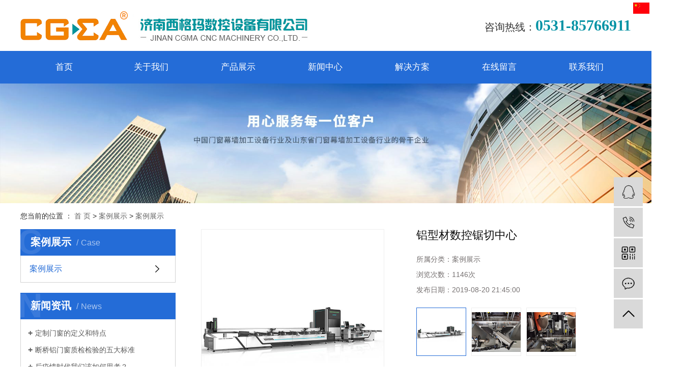

--- FILE ---
content_type: text/html;charset=utf-8
request_url: http://www.jncgma.com/case/82.html
body_size: 9299
content:
<!DOCTYPE html>
<html lang="zh-CN">
<head>
    <meta charset="utf-8">
    <meta http-equiv="X-UA-Compatible" content="IE=edge">
    <title>铝型材数控锯切中心-济南西格玛数控设备有限公司</title>
    <meta name="keywords" content="铝型材数控锯切中心"/>
    <meta name="description" content="本页内容为您提供铝型材数控锯切中心详细介绍，精选铝型材数控锯切中心信息，提供铝型材数控锯切中心优质的服务，铝型材数控锯切中心为济南西格玛数控设备有限公司整理发布。"/>
    <meta name="viewport" content="width=device-width, initial-scale=1, maximum-scale=1, user-scalable=no">
    <link rel="shortcut icon" type="image/x-icon" href="http://www.jncgma.com/"/>
    <link rel="stylesheet" href="http://www.jncgma.com/template/default/assets/css/bootstrap.min.css">
    
<link rel="stylesheet" href="http://www.jncgma.com/template/default/assets/css/owl.carousel.min.css">

    <link rel="stylesheet" href="http://www.jncgma.com/template/default/assets/css/app.css">
    <link rel="stylesheet" href="http://www.jncgma.com/template/default/assets/css/main.css">
    
    <script src="http://www.jncgma.com/template/default/assets/js/jquery.min.js"></script>
    <script>
    var config = {
        homeUrl: 'http://www.jncgma.com/',
                mUrl: 'http://m.jncgma.com/',
                copyCode: 0,
        isVisitor: 1
    }
</script>
<script src="http://www.jncgma.com/template/default/assets/js/app.js"></script>

<script>
//当配置为普通站的时候，手机站跳转
if(app.config.hasOwnProperty('mUrl')) {
        app.mobile();
    }
</script>
<meta name="baidu-site-verification" content="iX2siITjMx" />
<meta name="360-site-verification" content="5136ed733cab4f7fa191d799339ccbe2" />
<script>
var _hmt = _hmt || [];
(function() {
  var hm = document.createElement("script");
  hm.src = "https://hm.baidu.com/hm.js?8ca23263e12dfe508a92f7340355db86";
  var s = document.getElementsByTagName("script")[0]; 
  s.parentNode.insertBefore(hm, s);
})();
</script>
<script>
var _hmt = _hmt || [];
(function() {
  var hm = document.createElement("script");
  hm.src = "https://hm.baidu.com/hm.js?19659619cfb2bb3f97ea4540ce2db3b6";
  var s = document.getElementsByTagName("script")[0]; 
  s.parentNode.insertBefore(hm, s);
})();
</script>


</head>
<body>
<div class="head1">
    <div class="w1200 clearfix">
        <div class="logo fl"><a href="http://www.jncgma.com/" ><img alt="济南西格玛数控设备有限公司" src="http://www.jncgma.com/data/upload/202008/20200810170703_975.png" /></a></div>
        <div class="top_contact fr"><p><span style="font-family: 微软雅黑, &quot;Microsoft YaHei&quot;; font-size: 20px; color: #333;">咨询热线：<strong><span style="font-family: 微软雅黑, &quot;Microsoft YaHei&quot;; color: #0693a5; font-size: 30px;">0531-85766911</span></strong></span></p></div>
                <div class="searchs">
		    <div class="selected"><a href="http://www.jncgma.com/" target="_blank"><img src="http://www.cnkaifurui.com/template/default/assets/images/cn.jpg">CN</a></div>
		    <ul class="option_g" style="display: none;">
		      
                <li><a href="https://www.cgmachina.com/" target="_blank"><img src="http://www.jncgma.com/template/default/assets/images/en.jpg">EN</a></li>
		    </ul>
		 </div>
        
        
    </div>
</div>

<div class="head2">
    <div class="w1200">
    <ul class="x-menu clearfix">
        <li>
        <a href="/" >首页</a>
                                </li>
        <li>
        <a href="http://www.jncgma.com/about_about/" >关于我们</a>
                                                    <ul class="x-sub-menu">
                                <li><a href="http://www.jncgma.com/about_about/gsjj9f6.html" >公司简介</a></li>
                                <li><a href="http://www.jncgma.com/about_about/zzry37f.html" >资质荣誉</a></li>
                                </ul>
                                        </li>
        <li>
        <a href="http://www.jncgma.com/product/" >产品展示</a>
                                                    <ul class="x-sub-menu">
                                <li><a href="http://www.jncgma.com/product/pfxl2a3/" >塑料门窗加工设备</a></li>
                                <li><a href="http://www.jncgma.com/product/slmcjgsb97b/" >铝合金门窗加工设备</a></li>
                                <li><a href="http://www.jncgma.com/product/ptfzsb8f6/" >配套辅助设备</a></li>
                                </ul>
                                        </li>
        <li>
        <a href="http://www.jncgma.com/news/" >新闻中心</a>
                                                    <ul class="x-sub-menu">
                                <li><a href="http://www.jncgma.com/news/gsxw51b/" >公司新闻</a></li>
                                <li><a href="http://www.jncgma.com/news/jszx98d/" >行业新闻</a></li>
                                <li><a href="http://www.jncgma.com/news/xyzx2ba/" >技术知识</a></li>
                                </ul>
                                        </li>
        <li>
        <a href="http://www.jncgma.com/about_jjfa/" >解决方案</a>
                                                    <ul class="x-sub-menu">
                                <li><a href="http://www.jncgma.com/about_jjfa/jjfa722.html" >服务理念</a></li>
                                <li><a href="http://www.jncgma.com/about_jjfa/sbpzfa310.html" >设备配置方案</a></li>
                                <li><a href="http://www.jncgma.com/about_jjfa/mcccjjyf14.html" >门窗厂筹建建议</a></li>
                                <li><a href="http://www.jncgma.com/about_jjfa/mczzazzs3a0.html" >门窗制作安装知识</a></li>
                                <li><a href="http://www.jncgma.com/about_jjfa/mcscb323.html" >门窗生产许可证所需设备</a></li>
                                </ul>
                                        </li>
        <li>
        <a href="/inquiry/" >在线留言</a>
                                </li>
        <li>
        <a href="http://www.jncgma.com/about_contact/" >联系我们</a>
                                                    <ul class="x-sub-menu">
                                <li><a href="http://www.jncgma.com/about_contact/lxc2e.html" >联系我们</a></li>
                                </ul>
                                        </li>
    </ul>    </div>
</div>
<script type="text/javascript">
//模拟select弹出框
    $('.selected').click(function(e) {
        if ($(".option_g").is(":visible")) {
            $(".option_g").hide();
        } else {
            $(".option_g").show();
        }
        e.stopPropagation();
    });
    $("body").click(function() {
        if ($(".option_g").is(":visible")) {
            $(".option_g").hide();
        }
    });
    $(".option_g li").click(function() {
        var text = $(this).text();
        $(this).parents('ul').siblings(".selected").text(text);
        var val = $(this).attr('data-val');
        $(".myselect").attr('value', val)
    })
    </script>

<div class="page-banner">
        <img src="http://www.jncgma.com/data/upload/202008/20200801094757_474.jpg" alt="塑钢门窗加工设备">
    </div>


<div class="page-position">
    <div class="w1200">
        您当前的位置 ：
        
	 <a href="http://www.jncgma.com/">首 页</a> > <a href="http://www.jncgma.com/case/">案例展示</a> > <a href="http://www.jncgma.com/case/alfly4fb/">案例展示</a>

    </div>
</div>


<div class="page-wrap">
    <div class="w1200 clearfix">
                
        <div class="page-wrap-left xymob-menu-click">
            <div class="xymob-left-close-btn"><i class="icon-font icon-close"></i></div>
            <div class="xypg-left">
                                <div class="xypg-left-box xypg-left-menu">
                    <div class="xypg-left-title">
                        <h3>案例展示<span>Case</span></h3>
                    </div>
                    <div class="xypg-left-con">
                        
	<ul class="xypg-left-nav">
        <li data-id="1">
        <a href="http://www.jncgma.com/case/alfly4fb/">案例展示</a>
        <div class="first-nav-btn"></div>
            </li>
    </ul>

                    </div>
                </div>

                                                <div class="xypg-left-box xypg-left-news">
                    <div class="xypg-left-title">
                        <h3>新闻资讯<span>News</span></h3>
                    </div>
                    <div class="xypg-left-con">
                        <ul class="latest-news">
                                                        <li><a href="http://www.jncgma.com/news/456.html" title="定制门窗的定义和特点">定制门窗的定义和特点</a></li>
                                                        <li><a href="http://www.jncgma.com/news/457.html" title="断桥铝门窗质检检验的五大标准">断桥铝门窗质检检验的五大标准</a></li>
                                                        <li><a href="http://www.jncgma.com/news/458.html" title="后疫情时代我们该如何思考？">后疫情时代我们该如何思考？</a></li>
                                                        <li><a href="http://www.jncgma.com/news/459.html" title="加工维卡型材必备工装、辅助设备">加工维卡型材必备工装、辅助设备</a></li>
                                                        <li><a href="http://www.jncgma.com/news/460.html" title="建筑门窗的技术要求">建筑门窗的技术要求</a></li>
                                                        <li><a href="http://www.jncgma.com/news/461.html" title="教你认识铝合金门窗材料">教你认识铝合金门窗材料</a></li>
                                                    </ul>
                    </div>
                </div>

                                                                <div class="xypg-left-box xypg-left-keys">
                    <div class="xypg-left-title">
                        <h3>热门关键词<span>Keywords</span></h3>
                    </div>
                    <div class="xypg-left-con">
                        <ul class="hot-keys">
                                                        <li><a href="http://www.jncgma.com/tag/激光锯铣加工中心" title="激光锯铣加工中心">激光锯铣加工中心</a></li>
                                                        <li><a href="http://www.jncgma.com/tag/铝合金门窗加工设备" title="铝合金门窗加工设备">铝合金门窗加工设备</a></li>
                                                        <li><a href="http://www.jncgma.com/tag/型材支撑杆" title="型材支撑杆">型材支撑杆</a></li>
                                                        <li><a href="http://www.jncgma.com/tag/四点无缝焊接机" title="四点无缝焊接机">四点无缝焊接机</a></li>
                                                        <li><a href="http://www.jncgma.com/tag/封盖铣床" title="封盖铣床">封盖铣床</a></li>
                                                        <li><a href="http://www.jncgma.com/tag/角码锯床" title="角码锯床">角码锯床</a></li>
                                                        <li><a href="http://www.jncgma.com/tag/山东铝合金厂家" title="山东铝合金厂家">山东铝合金厂家</a></li>
                                                        <li><a href="http://www.jncgma.com/tag/国民经济" title="国民经济">国民经济</a></li>
                                                        <li><a href="http://www.jncgma.com/tag/无缝焊接机" title="无缝焊接机">无缝焊接机</a></li>
                                                        <li><a href="http://www.jncgma.com/tag/中梃锯" title="中梃锯">中梃锯</a></li>
                                                        <li><a href="http://www.jncgma.com/tag/型材料车" title="型材料车">型材料车</a></li>
                                                        <li><a href="http://www.jncgma.com/tag/塑料型材切割" title="塑料型材切割">塑料型材切割</a></li>
                                                    </ul>
                    </div>
                </div>
                
                <div class="xypg-left-box xypg-left-contact">
                    <div class="xypg-left-title">
                        <h3>联系我们<span>Contact Us</span></h3>
                    </div>
                    <div class="xypg-left-con">
                        <div class="page-wrap-contact">
                            <h4>济南西格玛数控设备有限公司</h4>
                            <p>国内销售热线：</p><p>0531-85766911 0531-85766101</p><p>传真：0531-85765600</p><p>国际销售热线：0086-531-84875569</p><p>传真：0086-531-84875519</p><p>E-mail：mfw.jn@126.com</p><p>Web：http://www.jncgma.com</p><p>地址：山东省济南市商河县经济开发区商西路12号</p>
                        </div>
                    </div>
                </div>

                <div class="page-message-img">
                    <a href="http://www.jncgma.com/inquiry/"><img src="http://www.jncgma.com/data/upload/201908/20190819160028_346.png" alt=""></a>
                </div>
            </div>
        </div>
        

                
        <div class="page-wrap-right">
            <div class="xypg-right-content">
                
        <!-- 案例详情页面-多图 -->
<div class="xypg-product-detail">
    <div class="page-product-detail-box clearfix">
        <div class="page-product-detail-effect">
            <div class="big-img easyzoom easyzoom--overlay"><a href="http://www.jncgma.com/data/upload/202008/20200803152323_946.jpg"><img src="http://www.jncgma.com/data/upload/202008/20200803152323_946.jpg" alt="铝型材数控锯切中心"/></a></div>
        </div>
        <div class="page-product-detail-right">
            <h1>铝型材数控锯切中心</h1>
            <ul class="product-detail-item">
                <li>所属分类：<span>案例展示</span></li>
                <li>浏览次数：<span><script src="http://www.jncgma.com/source/include/browse.php?model=case&id=82"></script>次</span></li>
                <li>发布日期：<span>2019-08-20 21:45:00</span></li>
            </ul>
                        <div class="product-detail-slick">
                <div class="owl-carousel">
                    <a class="slick-item active" href="http://www.jncgma.com/data/upload/202008/20200803152323_946.jpg" data-standard="http://www.jncgma.com/data/upload/202008/20200803152323_946.jpg">
                        <img src="http://www.jncgma.com/data/upload/202008/20200803152323_946.jpg" />
                    </a>
                                        <a class="slick-item" href="http://www.jncgma.com/data/upload/202008/20200803152326_709.jpg" data-standard="http://www.jncgma.com/data/upload/202008/20200803152326_709.jpg">
                        <img src="http://www.jncgma.com/data/upload/202008/20200803152326_709.jpg" />
                    </a>
                                        <a class="slick-item" href="http://www.jncgma.com/data/upload/202008/20200803152328_733.jpg" data-standard="http://www.jncgma.com/data/upload/202008/20200803152328_733.jpg">
                        <img src="http://www.jncgma.com/data/upload/202008/20200803152328_733.jpg" />
                    </a>
                                    </div>
            </div>
            
        </div>
    </div>

    <div class="product-detail-tab">
        <ul class="product-detail-tabli">
            <li>案例描述</li>
            <li>性能特点</li>
            <li>技术参数</li>
                    </ul>

        <div class="product-detail-tabbox">
            <div class="product-detail-tabcon">
                <p style="line-height: 2em; text-indent: 2em;"><span style="font-size: 16px;"><a href='http://www.jncgma.com/product/766.html' target='_blank' class='key_tag'><font><strong>铝型材数控锯切中心</strong></font></a>主要用于铝合金型材45°角切加工，日切割量约为2000根左右；</span></p><p style="line-height: 2em; text-indent: 2em;"><span style="font-size: 16px;">该机由送料单元、锯切单元和出料单元三部分组成；</span></p><p style="line-height: 2em; text-indent: 2em;"><span style="font-size: 16px;">六轴伺服采用CAN通讯，传输数据稳定、传输速度快；</span></p><p style="line-height: 2em; text-indent: 2em;"><span style="font-size: 16px;">数控系统预留通讯接口，可实现<a href='http://www.jncgma.com/product/796.html' target='_blank' class='key_tag'><font><strong>大型生产线</strong></font></a>的对接；工控机自带WIFI，可实现无线接收数据，能够远程数据传输，实现无纸化办公。</span></p><p style="line-height: 2em; text-indent: 2em;"><span style="font-size: 16px;">1、送料单元：</span></p><p style="line-height: 2em; text-indent: 2em;"><span style="font-size: 16px;">1.1自动上料输送台可自动连续对型材进行不间断传输，省时、省力；</span></p><p style="line-height: 2em; text-indent: 2em;"><span style="font-size: 16px;">1.2送料机械手采用伺服电机及斜齿条传动，移动速度快，重复定尺精度高；</span></p><p style="line-height: 2em; text-indent: 2em;"><span style="font-size: 16px;">1.3优化切割功能：根据作业单切割明细，可对型材进行优化切割；也可把优化好的切割数据通过u盘或网络直接导入。</span></p><p style="line-height: 2em; text-indent: 2em;"><span style="font-size: 16px;">2、锯切单元：</span></p><p style="line-height: 2em; text-indent: 2em;"><span style="font-size: 16px;">2.1配有废料输出装置，可将废料输送到垃圾桶或垃圾池内，有效杜绝了废料的堆积及场地的污染，改善了生产环境；</span></p><p style="line-height: 2em; text-indent: 2em;"><span style="font-size: 16px;">2.2固定45°切割，切割速度可通过电脑软件进行编辑设定；锯片自上而下对型材进行垂直切割，不仅提高了切割精度，而且也避免了崩料；同时也避免了切削液及锯屑污染电机；</span></p><p style="line-height: 2em; text-indent: 2em;"><span style="font-size: 16px;">2.3锯片在回位时与型材切割面分离，避免了回锯扫料现象的发生，不仅保证了切割面的光洁度，而且也提高了锯片的使用寿命（与传统的回锯方式比较，锯片使用寿命可提高3～5倍以上）；</span></p><p style="line-height: 2em; text-indent: 2em;"><span style="font-size: 16px;">3、出料单元：</span></p><p style="line-height: 2em; text-indent: 2em;"><span style="font-size: 16px;">3.1出料机械手采用伺服电机及斜齿条传动，移动速度快，重复定尺精度高；</span></p><p style="line-height: 2em; text-indent: 2em;"><span style="font-size: 16px;">3.2出料<a href='http://www.jncgma.com/product/763.html' target='_blank' class='key_tag'><font><strong>工作台</strong></font></a>可连续不间断进行传输，大大提高了工作效率，降低了劳动强度；</span></p><p style="line-height: 2em; text-indent: 2em;"><span style="font-size: 16px;">3.3配置条码打印机，实时打印物料标识，实现工艺信息标识化，便于物料的管理。</span></p><p><br style="box-sizing: border-box;"/></p><p><br/></p><p style="text-align: center; line-height: 2em;"><img src="/data/upload/202007/1594887711188997.jpg" title="铝型材数控锯切中心" alt="铝型材数控锯切中心" width="800" height="319" border="0" vspace="0" style="box-sizing: border-box; border: none; vertical-align: middle; margin: 0px; padding: 0px; background: none; max-width: 100%; width: 800px; height: 319px;"/></p><p><br style="box-sizing: border-box;"/></p><p style="line-height: 2em;"><span style="font-size: 16px;">技术参数：</span></p><p><br/></p><table data-sort="sortDisabled" align="center" width="100%"><tbody style="box-sizing: border-box;"><tr class="firstRow" style="box-sizing: border-box;"><td valign="middle" colspan="2" rowspan="1" align="center" style="box-sizing: border-box; padding: 0px; vertical-align: middle; word-break: break-all; border-width: 1px; border-style: solid;"><p style="line-height: 2em;"><span style="font-size: 16px;">产品名称</span></p></td><td valign="middle" colspan="2" rowspan="1" align="center" style="box-sizing: border-box; padding: 0px; vertical-align: middle; word-break: break-all; border-width: 1px; border-style: solid;"><p style="line-height: 2em;"><span style="font-size: 16px;">铝型材数控</span><span style="font-size: 16px;"><a href='http://www.jncgma.com/product/733.html' target='_blank' class='key_tag'><font><strong>锯切中心</strong></font></a></span></p></td></tr><tr style="box-sizing: border-box;"><td width="294" valign="middle" align="center" style="box-sizing: border-box; padding: 0px; vertical-align: middle; word-break: break-all; border-width: 1px; border-style: solid;"><p style="line-height: 2em;"><span style="font-size: 16px;">产品型号</span></p></td><td width="294" valign="middle" align="center" style="box-sizing: border-box; padding: 0px; vertical-align: middle; word-break: break-all; border-width: 1px; border-style: solid;"><p style="line-height: 2em;"><span style="font-size: 16px;">LJQZ-CNC-6800B</span></p></td><td width="294" valign="middle" align="center" style="box-sizing: border-box; padding: 0px; vertical-align: middle; word-break: break-all; border-width: 1px; border-style: solid;"><p style="line-height: 2em;"><span style="font-size: 16px;">输入电源</span></p></td><td width="294" valign="middle" align="center" style="box-sizing: border-box; padding: 0px; vertical-align: middle; word-break: break-all; border-width: 1px; border-style: solid;"><p style="line-height: 2em;"><span style="font-size: 16px;">AC380V/50HZ</span></p></td></tr><tr style="box-sizing: border-box;"><td width="294" valign="middle" align="center" style="box-sizing: border-box; padding: 0px; vertical-align: middle; word-break: break-all; border-width: 1px; border-style: solid;"><p style="line-height: 2em;"><span style="font-size: 16px;">输入气源&nbsp;</span></p></td><td width="294" valign="middle" align="center" style="box-sizing: border-box; padding: 0px; vertical-align: middle; word-break: break-all; border-width: 1px; border-style: solid;"><p style="line-height: 2em;"><span style="font-size: 16px;">0.6～0.8MPa</span></p></td><td width="294" valign="middle" align="center" style="box-sizing: border-box; padding: 0px; vertical-align: middle; word-break: break-all; border-width: 1px; border-style: solid;"><p style="line-height: 2em;"><span style="font-size: 16px;">耗气量</span></p></td><td width="294" valign="middle" align="center" style="box-sizing: border-box; padding: 0px; vertical-align: middle; word-break: break-all; border-width: 1px; border-style: solid;"><p style="line-height: 2em;"><span style="font-size: 16px;">300L/min</span></p></td></tr><tr style="box-sizing: border-box;"><td width="294" valign="middle" align="center" style="box-sizing: border-box; padding: 0px; vertical-align: middle; word-break: break-all; border-width: 1px; border-style: solid;"><p style="line-height: 2em;"><span style="font-size: 16px;">总功率</span></p></td><td width="294" valign="middle" align="center" style="box-sizing: border-box; padding: 0px; vertical-align: middle; word-break: break-all; border-width: 1px; border-style: solid;"><p style="line-height: 2em;"><span style="font-size: 16px;">12.25KW</span></p></td><td width="294" valign="middle" align="center" style="box-sizing: border-box; padding: 0px; vertical-align: middle; word-break: break-all; border-width: 1px; border-style: solid;"><p style="line-height: 2em;"><span style="font-size: 16px;">主轴电机转速</span></p></td><td width="294" valign="middle" align="center" style="box-sizing: border-box; padding: 0px; vertical-align: middle; word-break: break-all; border-width: 1px; border-style: solid;"><p style="line-height: 2em;"><span style="font-size: 16px;">3000r/min</span></p></td></tr><tr style="box-sizing: border-box;"><td width="294" valign="middle" align="center" style="box-sizing: border-box; padding: 0px; vertical-align: middle; word-break: break-all; border-width: 1px; border-style: solid;"><p style="line-height: 2em;"><span style="font-size: 16px;">锯片规格</span></p></td><td width="294" valign="middle" align="center" style="box-sizing: border-box; padding: 0px; vertical-align: middle; word-break: break-all; border-width: 1px; border-style: solid;"><p style="line-height: 2em;"><span style="font-size: 16px;">∮500×∮30×120T</span></p></td><td width="294" valign="middle" align="center" style="box-sizing: border-box; padding: 0px; vertical-align: middle; word-break: break-all; border-width: 1px; border-style: solid;"><p style="line-height: 2em;"><span style="font-size: 16px;">锯切型材截面尺寸（宽×高）</span></p></td><td width="294" valign="middle" align="center" style="box-sizing: border-box; padding: 0px; vertical-align: middle; word-break: break-all; border-width: 1px; border-style: solid;"><p style="line-height: 2em;"><span style="font-size: 16px;">90°：130×150mm、45°：110×150mm</span></p></td></tr><tr style="box-sizing: border-box;"><td width="294" valign="middle" align="center" style="box-sizing: border-box; padding: 0px; vertical-align: middle; word-break: break-all; border-width: 1px; border-style: solid;"><p style="line-height: 2em;"><span style="font-size: 16px;">毛坯料上料长度范围&nbsp;</span></p></td><td width="294" valign="middle" align="center" style="box-sizing: border-box; padding: 0px; vertical-align: middle; word-break: break-all; border-width: 1px; border-style: solid;"><p style="line-height: 2em;"><span style="font-size: 16px;">2500mm～6500mm</span></p></td><td width="294" valign="middle" align="center" style="box-sizing: border-box; padding: 0px; vertical-align: middle; word-break: break-all; border-width: 1px; border-style: solid;"><p style="line-height: 2em;"><span style="font-size: 16px;">锯切长度范围</span></p></td><td width="294" valign="middle" align="center" style="box-sizing: border-box; padding: 0px; vertical-align: middle; word-break: break-all; border-width: 1px; border-style: solid;"><p style="line-height: 2em;"><span style="font-size: 16px;">300mm～6500mm</span></p></td></tr><tr style="box-sizing: border-box;"><td width="294" valign="middle" align="center" style="box-sizing: border-box; padding: 0px; vertical-align: middle; word-break: break-all; border-width: 1px; border-style: solid;"><p style="line-height: 2em;"><span style="font-size: 16px;">毛坯料上料数量</span></p></td><td width="294" valign="middle" align="center" style="box-sizing: border-box; padding: 0px; vertical-align: middle; word-break: break-all; border-width: 1px; border-style: solid;"><p style="line-height: 2em;"><span style="font-size: 16px;">&nbsp;(7+1)循环式上料</span></p></td><td width="294" valign="middle" align="center" style="box-sizing: border-box; padding: 0px; vertical-align: middle; word-break: break-all; border-width: 1px; border-style: solid;"><p style="line-height: 2em;"><span style="font-size: 16px;">外形尺寸（长×宽×高）</span></p></td><td width="294" valign="middle" align="center" style="box-sizing: border-box; padding: 0px; vertical-align: middle; word-break: break-all; border-width: 1px; border-style: solid;"><p style="line-height: 2em;"><span style="font-size: 16px;">15500×4000×2600mm</span></p></td></tr></tbody></table><p><br/></p>
            </div>
            <div class="product-detail-tabcon">
                
            </div>
            <div class="product-detail-tabcon">
                
            </div>
                    </div>
    </div>

    <div class="xypg-detail-tags">
        <div class="tags-title">
            <h3>标签</h3>
            <div class="baidu-share">
                <!-- Baidu Button BEGIN -->
                <div class="bdsharebuttonbox">
                    <a href="#" class="bds_more" data-cmd="more"></a>
                    <a href="#" class="bds_tsina" data-cmd="tsina" title="分享到新浪微博"></a>
                    <a href="#" class="bds_weixin" data-cmd="weixin" title="分享到微信"></a>
                    <a href="#" class="bds_sqq" data-cmd="sqq" title="分享到QQ好友"></a>
                    <a href="#" class="bds_isohu" data-cmd="isohu" title="分享到我的搜狐"></a>
                    <a href="#" class="bds_tqq" data-cmd="tqq" title="分享到腾讯微博"></a>
                    <a href="#" class="bds_fbook" data-cmd="fbook" title="分享到Facebook"></a>
                </div>
                <script>window._bd_share_config={"common":{"bdSnsKey":{},"bdText":"","bdMini":"2","bdMiniList":false,"bdPic":"","bdStyle":"1","bdSize":"16"},"share":{}};with(document)0[(getElementsByTagName('head')[0]||body).appendChild(createElement('script')).src='http://bdimg.share.baidu.com/static/api/js/share.js?v=89860593.js?cdnversion='+~(-new Date()/36e5)];</script>
                <!-- Baidu Button END -->
            </div>
        </div>
        <div class="tags-content"><a href="http://www.jncgma.com/tag/%E9%93%9D%E5%9E%8B%E6%9D%90%E6%95%B0%E6%8E%A7%E9%94%AF%E5%88%87%E4%B8%AD%E5%BF%83">铝型材数控锯切中心</a></div>
    </div>


    <div class="xypg-detail-pn">
        <div><b>上一篇：</b><a href="http://www.jncgma.com/case/83.html">铝型材任意角三轴重型数控切割锯床</a><span>2019-08-20</span></div>
        <div><b>下一篇：</b><a href="http://www.jncgma.com/case/81.html">塑料型材（数显）双头切割锯床</a><span>2019-08-20</span></div>
    </div>

</div>
            <!-- 相关产品和相关新闻 -->
<div class="xypg-relate">

    <div class="relate-product">
        <h4 class="relate-title"><span>相关产品</span></h4>

        <div class="relate-product-slick owl-carousel">
                        <a href="http://www.jncgma.com/product/801.html" title="铝型材数控锯切中心">
                <span class="img"><img src="http://www.jncgma.com/data/upload/202508/thumb_20250805162854_511.jpg" alt="铝型材数控锯切中心"/></span>
                <p>铝型材数控锯切中心</p>
            </a>
                        <a href="http://www.jncgma.com/product/766.html" title="铝型材数控锯切中心">
                <span class="img"><img src="http://www.jncgma.com/data/upload/202007/thumb_20200716162110_873.jpg" alt="铝型材数控锯切中心"/></span>
                <p>铝型材数控锯切中心</p>
            </a>
                        <a href="http://www.jncgma.com/product/768.html" title="铝型材数控锯切中心">
                <span class="img"><img src="http://www.jncgma.com/data/upload/202007/thumb_20200716162126_605.jpg" alt="铝型材数控锯切中心"/></span>
                <p>铝型材数控锯切中心</p>
            </a>
                    </div>

    </div>

    <div class="relate-news">
        <h4 class="relate-title"><span>相关新闻</span></h4>

        <ul class="clearfix relate-news-list">
                    </ul>
    </div>

</div>

            </div>
                    </div>
        

                
        <div class="page-mob-tool">
            <ul>
                <li class="xymob-page-navbtn"><i class="icon-font icon-dots-horizontal"></i></li>
                <li class="xymob-page-backtop"><i class="icon-font icon-top"></i></li>
            </ul>
        </div>
        
    </div>
</div>


<div class="out-foot">
	<div class="w1200 foot clearfix">
		<div class="fo3 fl">
			<div class="fo11">底部导航</div>
			<div class="fo33"><p><a href="/" target="_self">首页</a>&nbsp; &nbsp; &nbsp; &nbsp; &nbsp; &nbsp; &nbsp; &nbsp; &nbsp; &nbsp; &nbsp; &nbsp; &nbsp;<a href="/product/" target="_self" textvalue="产品展示">产品展示</a></p><p><a href="/news/" target="_self" textvalue="新闻中心">新闻中心</a>&nbsp; &nbsp; &nbsp; &nbsp; &nbsp; &nbsp; &nbsp; &nbsp; &nbsp;&nbsp;<a href="/about_jsyf/" target="_self" textvalue="技术研发">营业执照</a></p><p><a href="/about_jjfa/" target="_self" textvalue="解决方案">解决方案</a>&nbsp; &nbsp; &nbsp; &nbsp; &nbsp; &nbsp; &nbsp; &nbsp; &nbsp;&nbsp;<a href="/inquiry/" target="_self" textvalue="在线留言">在线留言</a></p><p><a href="/about_contact/" target="_self" textvalue="联系我们">联系我们</a></p></div>
		</div>
		
		<div class="fo2 fl">
			<div class="fo11">联系我们</div>
			<div class="fo22"><table><tbody><tr class="firstRow"><td width="47" valign="top" style="word-break: break-all;"><img src="http://www.jncgma.com/data/upload/202006/1593416431887029.png" title="1593416431887029.png" alt="a5.png"/></td><td width="617" valign="top" style="word-break: break-all;">山东省济南市商河县经济开发区商西路12号</td></tr><tr><td width="47" valign="top" style="word-break: break-all;"><img src="http://www.jncgma.com/data/upload/202006/1593416449211589.png" title="1593416449211589.png" alt="a6.png"/></td><td width="617" valign="top" style="word-break: break-all;">mfw.jn@126.com</td></tr><tr><td width="47" valign="top" style="word-break: break-all;"><img src="http://www.jncgma.com/data/upload/202006/1593416467211248.png" title="1593416467211248.png" alt="a7.png"/></td><td width="617" valign="top" style="word-break: break-all;">http://www.jncgma.com</td></tr><tr><td width="47" valign="top" style="word-break: break-all;"><img src="http://www.jncgma.com/data/upload/202006/1593416476184477.png" title="1593416476184477.png" alt="a8.png"/></td><td width="617" valign="top" style="word-break: break-all;"><p>0531-85766911&nbsp; 85766101</p></td></tr></tbody></table></div>
		</div>

		<div class="fo4 fr"><table><tbody><tr class="firstRow"><td width="617" valign="top" style="word-break: break-all;"><img src="http://www.jncgma.com/data/upload/202008/1596250825126440.jpg" title="手机网站二维码" alt="手机网站二维码" width="100" height="100" border="0" vspace="0" style="white-space: normal; width: 100px; height: 100px;"/></td><td width="617" valign="top" style="word-break: break-all;"><img src="http://www.jncgma.com/data/upload/202508/1754373756178200.png" width="103" height="102" style="width: 103px; height: 102px;"/></td></tr><tr><td width="617" valign="top" style="word-break: break-all;">扫一扫关注我们&nbsp;</td><td width="617" valign="top" style="word-break: break-all;">扫一扫关注我们</td></tr></tbody></table><p><br/></p></div>
		
	</div>
		<div class="w1200 foott clearfix">
		<div class="bann fl">
			Copyright © 济南西格玛数控设备有限公司主要从事于<a href="http://www.jncgma.com/search.php?wd=铝合金门窗加工设备">铝合金门窗加工设备</a>,<a href="http://www.jncgma.com/search.php?wd=铝合金门窗设备厂家">铝合金门窗设备厂家</a>,<a href="http://www.jncgma.com/search.php?wd=塑钢门窗加工设备">塑钢门窗加工设备</a>
			, 欢迎来电咨询！备案号：<a href="http://beian.miit.gov.cn" target="_blank" rel="nofollow">鲁ICP备20030330号-1</a>
					</div>
						<div class="seoo fr">
			<a href="http://www.jncgma.com/article/">热推信息</a> |
			<a href="http://www.jncgma.com/region/">企业分站</a> |
			<a href="http://www.jncgma.com/sitemap/">网站地图</a> |
			<a href="http://www.jncgma.com/rss.xml">RSS</a> |
			<a href="http://www.jncgma.com/sitemap.xml">XML</a>
					</div>
			</div>
</div>




<!-- 右侧客服 -->
<!-- 侧边工具栏 -->
<div id="toolbar">
    <ul>
                        <li><a href="http://wpa.qq.com/msgrd?v=3&amp;uin=2500490007&amp;site=qq&amp;menu=yes" target="_blank">
            <span class="icon-font icon-qq"></span>
            <span class="wz">业务咨询</span>
        </a></li>
                        <li><a href="javascript:;">
            <span class="icon-font icon-phone"></span>
            <span class="wz">13506408860</span>
        </a></li>
        <li class="ewm">
            <span class="icon-font icon-ewm"></span>
                        <div class="ewm-box"><img src="http://www.jncgma.com/data/upload/202008/20200801101207_252.jpg" alt="二维码" /></div>
                    </li>
        <li><a href="http://www.jncgma.com/inquiry/">
            <span class="icon-font icon-message"></span>
            <span class="wz">在线留言</span>
        </a></li>
        <li class="backtop"><span class="icon-font icon-top"></span></li>
    </ul>
</div>

<script>
    $(function () {
        // 返回顶部
        app.backTop("#toolbar .backtop",300);
        var imgUrl = 'http://www.jncgma.com/';
        if($(".ewm-box img").attr('src') == imgUrl ) {
            $(".ewm-box").remove();
        }
    })
</script>



<script src="http://www.jncgma.com/template/default/assets/js/main.js"></script>


<script src="http://www.jncgma.com/template/default/assets/js/owl.carousel.min.js"></script>
<script>
    // 案例详情页面高亮
    var curID = '1';
    $(".xypg-left-nav li").each(function () {
        var dataID = $(this).data('id');
        if(dataID == curID) {
            $(this).addClass('clicked');
        }
    });
    // tab 标签页切换特效
    app.tabs('.product-detail-tabli li','.product-detail-tabbox .product-detail-tabcon','click');
</script>
<link rel="stylesheet" href="http://www.jncgma.com/template/default/assets/css/easyzoom.css">
<script src="http://www.jncgma.com/template/default/assets/js/easyzoom.js"></script>
<script>
    $(function () {
        $(".product-detail-slick .owl-carousel").owlCarousel({
            margin: 10,
            dots:false,
            nav: true,
            loop: false,
            items: 4,
            navText: ['<i class="icon-font icon-left-arrow"></i>', '<i class="icon-font icon-right-arrow"></i>']
        });
        var $easyzoom = $('.easyzoom').easyZoom();
        var api1 = $easyzoom.filter('.page-product-detail-effect .big-img').data('easyZoom');
        $('.product-detail-slick .owl-item').on('click', 'a', function(e) {
            var $this = $(this);
            e.preventDefault();
            $this.addClass('active').parents('.owl-item').siblings().find('a').removeClass('active');
            // Use EasyZoom's `swap` method
            api1.swap($this.data('standard'), $this.attr('href'));
        });
    })
</script>

</body>
</html>


--- FILE ---
content_type: text/html;charset=utf-8
request_url: http://www.jncgma.com/source/include/browse.php?model=case&id=82
body_size: 54
content:
document.write('1146');

--- FILE ---
content_type: text/css
request_url: http://www.jncgma.com/template/default/assets/css/app.css
body_size: 75182
content:
@charset "UTF-8";
body {
  overflow-x: hidden;
  font-family: "Microsoft YaHei";
}

ul {
  padding: 0;
  margin: 0;
}

ul li {
  list-style: none;
}

a {
  color: #337ab7;
  text-decoration: none;
}

h1, h2, h3, h4, h5 {
  margin: 0;
}

a:focus,
a:hover {
  color: #23527c;
  text-decoration: none;
}

a:focus {
  outline: none;
  outline-offset: -2px;
}

.hot-keys:after, .xypg-download-list .download-title:after, .xypg-download-list .download-item:after, .xypg-download-list .download-item .download-item-span:after, .xypg-job-list .job-title:after, .xypg-job-list .job-item:after, .xypg-job-list .job-item .job-item-span:after, .xypg-detail-info-bar:after, .xypg-detail-info-bar .xypg-file-down .file-down-list li:after, .xypg-detail-pn div:after, .xypg-detail-file-dwon:after, .product-detail-tab .product-detail-tabli:after, .tag-list-product .tag-wz .tab-fenli:after {
  content: "";
  display: table;
  clear: both;
}

.x-header-right .x-login .username, .x-product-list li h3, .x-case-item .wz h3, .x-news-top h3, .x-news-list li a, .latest-news li a, .hot-keys li a, .xypg-left-nav > li > a, .xypg-left-nav .xypg-left-subnav > li > a, .xypg-left-nav .xypg-left-threenav > li > a, .xypg-product-list li h3 a, .xypg-case-list li h3 a, .xypg-news-list li .tit h3, .xypg-album-cate li .album-title, .xypg-album-list li h3, .xypg-download-list .download-item .download-item-span.download-item-first, .xypg-download-list .download-item .download-item-span .download-item-con, .xypg-job-list .job-item .job-item-span .job-item-con, .xypg-detail-info-bar .xypg-file-down .file-down-list li .list-con p, .xypg-detail-pn div a, .relate-product-slick .owl-item p, .relate-news-list li a, .xypg-jod-detail .job-detail-title, .cover-item .item-first .wz h3, .cover-item .item-list h4, .tag-list-product .tag-wz h1, .tag-list-product .tag-wz .tab-fenli p {
  text-overflow: ellipsis;
  white-space: nowrap;
  overflow: hidden;
}

.x-banner .owl-carousel .banner-item a, .x-product-list li .img, .x-case-item .img, .x-news-img, .page-banner, .xypg-product-list li .img, .xypg-case-list li .img, .relate-product-slick .owl-item .img, .x-logo a, .x-layout-logo, .x-layout-ewm img, .page-message-img {
  font-size: 0;
}

.x-banner .owl-carousel .banner-item a img, .x-product-list li .img img, .x-case-item .img img, .x-news-img img, .page-banner img, .xypg-product-list li .img img, .xypg-case-list li .img img, .relate-product-slick .owl-item .img img {
  width: 100%;
}

.x-logo a img, .x-layout-logo img, .x-layout-ewm img img, .page-message-img img {
  max-width: 100%;
}

.x-product-list li .img, .x-case-item .img, .x-news-img, .xypg-product-list li .img, .xypg-case-list li .img, .relate-product-slick .owl-item .img {
  overflow: hidden;
}

.x-product-list li .img img, .x-case-item .img img, .x-news-img img, .xypg-product-list li .img img, .xypg-case-list li .img img, .relate-product-slick .owl-item .img img {
  -webkit-transition: all .5s ease;
  transition: all .5s ease;
}

.x-product-list li .img:hover img, .x-case-item .img:hover img, .x-news-img:hover img, .xypg-product-list li .img:hover img, .xypg-case-list li .img:hover img, .relate-product-slick .owl-item .img:hover img {
  -webkit-transform: scale(1.1);
          transform: scale(1.1);
}

.container-fluid {
  padding: 0 8.33333333%;
}

@media (max-width: 768px) {
  body {
    padding-top: 60px;
  }
}

.icon-font {
  position: relative;
}

.icon-font:after {
  content: "";
  width: 30px;
  height: 30px;
  background-image: url(../images/icon_spirit.png);
  background-repeat: no-repeat;
  position: absolute;
  left: calc(50% - 15px);
  top: calc(50% - 15px);
}

.n-loading .n-icon {
  background: url("../images/loading.gif") 0 center no-repeat !important;
}

.n-default .msg-wrap .n-icon {
  background-image: url("../images/validator_default.png") !important;
}

.n-simple .msg-wrap .n-icon {
  background-image: url("../images/validator_simple.png") !important;
}

.n-yellow .msg-wrap .n-icon {
  background-image: url("../images/validator_simple.png") !important;
}

/*手机端头部*/
.xymob-head {
  position: fixed;
  top: 0;
  z-index: 999999;
  left: 0;
  right: 0;
  background: #151515;
}

.xymob-head-box {
  position: relative;
  height: 60px;
}

.xymob-head-box .xymob-logo {
  position: absolute;
  left: 0;
  right: 0;
  bottom: 0;
  top: 0;
  margin: auto;
  width: 70%;
  height: 30px;
  text-align: center;
}

.xymob-head-box .xymob-logo h1, .xymob-head-box .xymob-logo a {
  display: inline;
  font-size: 0;
}

.xymob-head-box .xymob-logo img {
  height: 25px;
}

.xymob-navbtn {
  position: absolute;
  z-index: 9;
  top: 0;
  bottom: 0;
  right: 0;
  left: 0;
  margin: auto 0 auto 27px;
  width: 30px;
  height: 20px;
}

.xymob-navbtn span, .xymob-navbtn:after, .xymob-navbtn:before {
  display: block;
  height: 2px;
  width: 100%;
  background: #fff;
  -webkit-transition: all .5s;
  transition: all .5s;
}

.xymob-navbtn span {
  margin: 7px 0;
}

.xymob-navbtn:after, .xymob-navbtn:before {
  content: '';
  -webkit-transform-origin: 7.5%;
          transform-origin: 7.5%;
}

.xymob-navbtn.clicked span {
  -webkit-transform: translateX(-100%);
          transform: translateX(-100%);
  opacity: 0;
}

.xymob-navbtn.clicked:after {
  -webkit-transform: rotate(-45deg);
          transform: rotate(-45deg);
}

.xymob-navbtn.clicked:before {
  -webkit-transform: rotate(45deg);
          transform: rotate(45deg);
}

.xymob-search-btn {
  position: absolute;
  z-index: 9;
  right: 0;
  top: 0;
  bottom: 0;
  width: 14%;
  text-align: center;
  line-height: 60px;
}

.xymob-search-btn .icon-font {
  display: block;
  width: 100%;
  height: 100%;
}

.xymob-search-btn .icon-font:after {
  background-position: -30px -210px;
}

.xymob-menu {
  display: none;
  position: absolute;
  z-index: 9999;
  left: 0;
  right: 0;
  height: 100vh;
  background: #151515;
  padding: 0 10%;
}

.xymob-menu .xymob-menu-box {
  height: 100vh;
  overflow: auto;
  padding-bottom: 80px;
}

.xymob-nav > li {
  border-bottom: 1px solid #2b2b2b;
  position: relative;
}

.xymob-nav > li > a {
  display: block;
  line-height: 50px;
  font-size: 16px;
  color: #ffffff;
}

.xymob-nav .xymob-menu-jt {
  position: absolute;
  width: 20%;
  height: 50px;
  line-height: 50px;
  right: 0;
  top: 0;
  text-align: center;
  z-index: 9;
}

.xymob-nav .xymob-menu-jt .icon-font {
  display: block;
  width: 100%;
  height: 100%;
}

.xymob-nav .xymob-menu-jt .icon-font:after {
  background-position: -30px -240px;
}

.xymob-nav .xymob-menu-jt.clicked .icon-font:after {
  background-position: -30px -270px;
}

.xymob-nav .xymob-sub-menu {
  background: #1E1E1E;
  display: none;
}

.xymob-nav .xymob-sub-menu > li {
  border-top: 1px dashed #2b2b2b;
}

.xymob-nav .xymob-sub-menu > li > a {
  display: block;
  font-size: 14px;
  color: rgba(255, 255, 255, 0.8);
  line-height: 40px;
  text-indent: 2em;
}

.xymob-dlbtn {
  margin-top: 40px;
}

.xymob-dlbtn a {
  text-align: center;
  display: block;
  width: 100%;
  height: 40px;
  line-height: 40px;
  background: #246cd7;
  color: #fff;
  font-size: 16px;
  border-radius: 5px;
}

.xymob-dlbtn a i {
  display: inline-block;
  vertical-align: middle;
  width: 30px;
  height: 30px;
  margin-right: 5px;
}

.xymob-dlbtn a .icon-dl:after {
  background-position: -30px -540px;
}

.xymob-dlbtn a .icon-pn:after {
  background-position: -30px -600px;
}

.xymob-dlbtn a .icon-tc:after {
  background-position: -30px -570px;
}

.xymob-dlbtn .zx-btn {
  margin-top: 10px;
  background: none;
  border: 1px solid #fff;
}

.xymob-search {
  position: fixed;
  z-index: 99999;
  left: 100%;
  bottom: 0;
  top: 0;
  width: 100%;
  background: #151515;
  padding: 15px 15% 0 15%;
  -webkit-transition: all .5s;
  transition: all .5s;
}

.xymob-search .xymob-search-close-btn {
  position: absolute;
  top: 27px;
  left: 30px;
  width: 30px;
  height: 30px;
  text-align: center;
  line-height: 30px;
}

@media (max-width: 420px) {
  .xymob-search .xymob-search-close-btn {
    left: 15px;
  }
}

.xymob-search .xymob-search-close-btn i {
  width: 100%;
  height: 100%;
  display: block;
}

.xymob-search .xymob-search-close-btn i:after {
  background-position: -30px -300px;
}

.xymob-search .xymob-search-box {
  height: 50px;
  border-bottom: 2px solid #2d2d2d;
}

.xymob-search .xymob-search-box input[type="text"] {
  width: 80%;
  float: left;
  background: none;
  border: none;
  outline: none;
  color: rgba(255, 255, 255, 0.3);
  font-family: "Microsoft YaHei";
  font-size: 16px;
  height: 50px;
}

.xymob-search .xymob-search-box #s_btn {
  width: 20%;
  height: 50px;
  outline: none;
  border: none;
  cursor: pointer;
  font-size: 0;
  background: none;
  border: none;
}

.xymob-search .xymob-search-box #s_btn .icon-font {
  display: block;
  width: 100%;
  height: 100%;
}

.xymob-search .xymob-search-box #s_btn .icon-font:after {
  background-position: -30px -210px;
}

.xymob-search .xymob-seaerch-wz span,
.xymob-search .xymob-seaerch-wz a {
  display: block;
  font-size: 14px;
  color: rgba(255, 255, 255, 0.9);
  line-height: 45px;
  border-bottom: 1px solid #2b2b2b;
}

.xymob-search.clicked {
  left: 0;
}

.x-header {
  background: #ffffff;
  padding: 1.30208333% 0;
}

.x-logo {
  float: left;
  width: 15.3125%;
}

.x-logo a {
  display: block;
}

.x-header-right {
  float: right;
  width: 25%;
  text-align: right;
}

.x-header-right #formsearch,
.x-header-right .x-login {
  display: inline-block;
  vertical-align: middle;
}





.x-header-right .x-login {
  font-size: 14px;
  color: #000000;
  line-height: 1.6;
  line-height: 30px;
}

.x-header-right .x-login .username {
  max-width: 75px;
  vertical-align: -10px;
  display: inline-block;
}

.x-header-right .x-login a {
  color: #000;
}

.x-header-right .x-login a:hover {
  color: #246cd7;
}

/* 扥路 */
.xa-login {
  position: absolute;
  width: 50%;
  text-align: right;
  top: 0;
  right: 8.33333333%;
}

/* 导航样式 */

.x-menu > li {
  float: left;
  position: relative;
  width: 171px;

}


.x-menu > li > a {
  display: block;
  font-size: 17px;
  color: #fff;
  line-height: 64px;
  text-align: center
}




.x-menu > li:hover .x-sub-menu {
  opacity: 1;
  visibility: visible;
  -webkit-transform: translateY(0);
          transform: translateY(0);
}

.x-sub-menu {
  position: absolute;
  z-index: 99;
  width: 100%;
  left: 0;
  top: 54px;
  background: #246cd7;
  opacity: 0;
  visibility: hidden;
  -webkit-transform: translateY(20px);
          transform: translateY(20px);
  -webkit-transition: all .5s ease;
  transition: all .5s ease;
}

.x-sub-menu > li > a {
  display: block;
  text-align: center;
  line-height: 2;
  font-size: 15px;
  color: #fff;
  line-height: 56px;
}

.x-sub-menu > li > a:hover {
  background: #5089df;
}


/* 首页banner样式 */
.x-banner .owl-carousel {
  position: relative;
}

.x-banner .owl-carousel .banner-item a {
  display: block;
}

.x-banner .owl-carousel .owl-nav .owl-prev {
  left: 0;
}

.x-banner .owl-carousel .owl-nav .owl-next {
  right: 0;
}

.x-banner .owl-carousel .owl-nav button.owl-prev,
.x-banner .owl-carousel .owl-nav button.owl-next {
  outline: none;
  position: absolute;
  top: 50%;
  z-index: 9999;
  background: #424246;
  height: 65px;
  width: 50px;
  margin-top: -32.5px;
  border-radius: 0;
  -webkit-transition: all .5s ease;
  transition: all .5s ease;
  display: none;
}

.x-banner .owl-carousel .owl-nav button.owl-prev:hover,
.x-banner .owl-carousel .owl-nav button.owl-next:hover {
  background: #246cd7;
}

.x-banner .owl-carousel .owl-nav .icon-font {
  display: block;
  width: 100%;
  height: 100%;
}

.x-banner .owl-carousel .owl-nav .icon-left-arrow:after {
  background-position: -34px -180px;
}

.x-banner .owl-carousel .owl-nav .icon-right-arrow:after {
  background-position: -26px -480px;
}

@media (max-width: 990px) {
  .x-banner .owl-carousel .owl-nav button.owl-prev,
  .x-banner .owl-carousel .owl-nav button.owl-next {
    height: 40px;
    width: 30px;
    margin-top: -20px;
  }
  .x-banner .owl-carousel .owl-nav .iconfont {
    font-size: 20px;
  }
}

.x-banner .owl-carousel .owl-dots {
  position: absolute;
  z-index: 999;
  left: 0;
  width: 100%;
  text-align: center;
  font-size: 0;
  bottom: 5.5%;
}

.x-banner .owl-carousel .owl-dots button.owl-dot {
  display: inline-block;
  vertical-align: middle;
  font-size: 14px;
  margin: 0 .8em;
  outline: none;
  background: #fff;
  width: 10px;
  height: 10px;
  opacity: 1;
}

.x-banner .owl-carousel .owl-dots button.owl-dot:hover {
  background: #0995c6;
}

.x-banner .owl-carousel .owl-dots button.owl-dot.active {
  background: #0995c6;
}

@media (max-width: 990px) {
  .x-banner .owl-carousel .owl-dots button.owl-dot {
    font-size: 12px;
  }
}

.x-about {
  background: #ffffff;
  padding: 6.25% 0;
}

@media (min-width: 990px) {
  .x-about .x-title {
    float: left;
    width: 32.5%;
  }
}

.x-title {
  color: #000;
  position: relative;
}

.x-title p {
  text-transform: uppercase;
  font-size: 12px;
  color: inherit;
  line-height: 1.6;
  opacity: .7;
  margin-bottom: 0;
}

.x-title h3 {
  font-size: 26px;
  color: inherit;
  line-height: 1.3;
  margin-top: 1em;
}

.x-title h3 span {
  display: block;
}

.x-title a {
  position: absolute;
  bottom: 0;
  right: 0;
  border: 1px solid #000;
  width: 35px;
  height: 35px;
  line-height: 35px;
  text-align: center;
}

.x-title a:hover {
  background: #000;
}

.x-title a:hover .icon-add:after {
  background-position: -30px -450px;
}

.x-title .icon-add {
  width: 100%;
  height: 100%;
  display: block;
}

.x-title .icon-add:after {
  background-position: 0 -450px;
}

@media (max-width: 1024px) {
  .x-title h3 {
    font-size: 20px;
  }
  .x-title a {
    width: 30px;
    height: 30px;
    line-height: 30px;
  }
}

.x-title.white {
  color: #fff;
}

.x-title.white a {
  border: 1px solid #fff;
  background: transparent;
  opacity: .8;
}

.x-title.white a .icon-font:after {
  background-position: -30px -450px;
}

.x-title.white a:hover {
  background: #fff;
}

.x-title.white a:hover .icon-font:after {
  background-position: 0 -450px;
}

@media (min-width: 990px) {
  .x-about-box {
    overflow: hidden;
  }
}

@media (min-width: 990px) {
  .x-about-left {
    width: 37.38317757%;
    border-right: 1px solid #e3e3e3;
    padding-right: 2.80373832%;
    float: left;
  }
}

.x-about-left > p {
  font-size: 16px;
  color: #000;
  line-height: 1.6;
  margin-bottom: 1em;
}

.x-about-left ul {
  font-size: 0;
}

.x-about-left ul li {
  display: inline-block;
  width: 33.33333%;
  vertical-align: middle;
}

.x-about-left ul li h3 {
  font-size: 40px;
  color: #246cd7;
  line-height: 1.6;
}

@media (max-width: 1366px) {
  .x-about-left ul li h3 {
    font-size: 30px;
  }
}

.x-about-left ul li p {
  font-size: 16px;
  color: rgba(0, 0, 0, 0.9);
  line-height: 1.6;
  margin-bottom: 0;
}

@media (max-width: 1024px) {
  .x-about-left > p {
    font-size: 14px;
  }
  .x-about-left ul li h3 {
    font-size: 20px;
  }
  .x-about-left ul li p {
    font-size: 14px;
  }
}

.x-about-right {
  font-size: 13px;
  color: rgba(0, 0, 0, 0.9);
  line-height: 1.846;
}

@media (min-width: 990px) {
  .x-about-right {
    overflow: hidden;
    padding-left: 4.6728972%;
  }
}

.x-about-right strong {
  display: block;
  font-size: 16px;
  color: #000;
  line-height: 1.6;
  margin-bottom: 1.1em;
  font-weight: normal;
}

.x-about-right p {
  margin-bottom: 0;
}

@media (max-width: 1024px) {
  .x-about-right {
    font-size: 12px;
  }
  .x-about-right strong {
    font-size: 14px;
    color: #000;
    line-height: 1.6;
    margin-bottom: 10px;
  }
}

.x-product {
  padding: 4.16666667% 0 3.125%;
  background: #fff url(../images/pro_bg.jpg) repeat-x;
  background: -webkit-gradient(linear, left top, left bottom, color-stop(30%, #f0f0f0), color-stop(30%, #fff), to(#fff));
  background: linear-gradient(to bottom, #f0f0f0 30%, #fff 30%, #fff 100%);
}

.x-product-list {
  font-size: 0;
  margin: 3.125% -12px 0 -12px;
}

.x-product-list li {
  display: inline-block;
  vertical-align: top;
  width: calc(25% - 24px);
  margin: 0 12px 45px 12px;
}

.x-product-list li h3 {
  border: 1px solid transparent;
  border-top: none;
  font-size: 16px;
  color: #000;
  line-height: 1;
  padding: 2.2em 0;
  -webkit-transition: all .5s ease;
  transition: all .5s ease;
}

.x-product-list li:hover h3 {
  border-color: #e5e5e5;
  padding-left: .5em;
  padding-right: .5em;
  color: #246cd7;
}

@media (max-width: 1024px) {
  .x-product-list li {
    margin-bottom: 20px;
  }
  .x-product-list li h3 {
    font-size: 14px;
    padding: 1em 0;
  }
}

.x-case {
  padding: 4.16666667% 0 5.20833333%;
  background: #fff url(../images/case_bg.jpg) repeat-x;
  background: -webkit-gradient(linear, left top, left bottom, color-stop(45%, #246cd7), color-stop(45%, #fff), to(#fff));
  background: linear-gradient(to bottom, #246cd7 45%, #fff 45%, #fff 100%);
}

.x-case-list {
  margin-top: 2.5%;
  margin-left: 13.75%;
}

@media (max-width: 1024px) {
  .x-case-list {
    margin-left: 6.25%;
  }
}

.x-case-item {
  padding: 0 1px;
  background: #fff;
}

.x-case-item a {
  display: block;
  padding: 10px 20px 40px 20px;
  border: 1px solid transparent;
}

.x-case-item .wz {
  margin-top: 30px;
}

.x-case-item .wz h3 {
  font-size: 20px;
  color: #000;
  line-height: 1.6;
  margin-bottom: .6em;
}

.x-case-item .wz p {
  font-size: 14px;
  color: #000;
  line-height: 1.6;
  font-weight: 100;
  margin-bottom: 2em;
}

.x-case-item .wz span {
  display: block;
}

.x-case-item .wz .icon-right-arrow {
  display: block;
  width: 25px;
  height: 25px;
  border: 1px solid #b0b3b8;
  border-radius: 50%;
}

.x-case-item .wz .icon-right-arrow:after {
  background-position: 2px -241px;
  opacity: .4;
}

@media (max-width: 1024px) {
  .x-case-item .wz {
    margin-top: 10px;
  }
  .x-case-item .wz h3 {
    font-size: 16px;
  }
  .x-case-item .wz p {
    font-size: 13px;
    margin-bottom: 1.5em;
  }
}

.x-case-item:hover a {
  border-color: #e5e5e5;
}

.x-case-item:hover .icon-right-arrow {
  background: #000;
  border-color: #000;
}

.x-case-item:hover .icon-right-arrow:after {
  background-position: -28px -241px;
  opacity: 1;
}

.x-company {
  background: #f0f0f0;
  padding: 2.60416667% 0 2.08333333%;
}

.x-company-title {
  font-size: 20px;
  color: rgba(0, 0, 0, 0.9);
  line-height: 1.6;
}

.x-company-title:after {
  content: '';
  display: block;
  width: 20px;
  height: 4px;
  background: #3d3d3d;
  margin-top: 10px;
}

@media (max-width: 990px) {
  .x-company-title {
    font-size: 18px;
  }
  .x-company-title:after {
    height: 3px;
  }
}

.x-company-list {
  margin-top: 1.875%;
}

.x-company-item {
  padding: 0 15px;
}

.x-company-item a {
  display: block;
  text-align: center;
  width: 100%;
  height: 45px;
  font-size: 0;
}

.x-company-item a img {
  max-width: 100%;
  max-height: 100%;
  display: inline-block;
  vertical-align: middle;
}

.x-company-item a:after {
  content: '';
  height: 100%;
  display: inline-block;
  vertical-align: middle;
}

.x-company-item a img {
  width: auto !important;
  display: inline-block !important;
}

.x-news {
  background: #fff;
  padding: 5.20833333% 0;
}

.x-news-box {
  margin-top: 3.125%;
  font-size: 0;
}

@media (min-width: 990px) {
  .x-news-img {
    width: 43.75%;
    margin-right: 3.4375%;
    display: inline-block;
    vertical-align: middle;
  }
}

@media (min-width: 990px) {
  .x-news-right {
    display: inline-block;
    vertical-align: middle;
    width: 52.8125%;
  }
}

.x-news-top {
  position: relative;
  padding-right: 18.93491124%;
  margin-bottom: 5.91715976%;
}

.x-news-top h3 {
  font-size: 18px;
  color: #000000;
  line-height: 1.6;
  border-bottom: 1px solid #ededed;
  padding-bottom: 15px;
  margin-bottom: 15px;
}

.x-news-top p {
  font-weight: 100;
  font-size: 13px;
  color: #000;
  line-height: 1.6;
}

.x-news-top .date {
  position: absolute;
  right: 0;
  top: 0;
  text-align: center;
  width: 70px;
}

.x-news-top .date h4 {
  font-size: 44px;
  color: rgba(0, 0, 0, 0.7);
  line-height: 1;
}

.x-news-top .date h5 {
  font-size: 15px;
  color: rgba(0, 0, 0, 0.7);
  line-height: 1.6;
}

.x-news-top .date span {
  display: inline-block;
}

.x-news-top .date span .icon-right-arrow {
  display: block;
  color: #fff;
  width: 25px;
  height: 25px;
  background: #000;
  border-radius: 50%;
}

.x-news-top .date span .icon-right-arrow:after {
  background-position: -28px -241px;
}

.x-news-top:hover h3 {
  color: #246cd7;
}

.x-news-list li {
  position: relative;
  padding: 18px 80px 18px 0;
  border-bottom: 1px solid #ededed;
}

@media (max-width: 1366px) {
  .x-news-list li {
    padding-top: 9px;
    padding-bottom: 9px;
  }
}

.x-news-list li a {
  display: block;
  font-size: 14px;
  color: rgba(0, 0, 0, 0.9);
}

.x-news-list li a:hover {
  color: #246cd7;
}

.x-news-list li span {
  position: absolute;
  right: 0;
  width: 80px;
  text-align: right;
  top: 50%;
  margin-top: -9px;
  font-size: 13px;
  color: rgba(0, 0, 0, 0.5);
}

.x-link {
  background: #fff;
  padding-bottom: 1.5%;
}

.x-message {
  background: #f0f0f0;
  padding: 2.34375% 0;
}

.x-message-wrap {
  margin-left: 24.375%;
  margin-right: 24.375%;
}

@media (max-width: 1366px) {
  .x-message-wrap {
    margin-left: 12.5%;
    margin-right: 12.5%;
  }
}

.x-message-wrap .row {
  margin-left: -5px;
  font-size: 0;
  margin-right: -5px;
}

.x-message-wrap div[class^='col-'] {
  padding-left: 5px;
  padding-right: 5px;
  position: relative;
}

.x-message-wrap input[type='text'],
.x-message-wrap textarea {
  width: 100%;
  height: 42px;
  border: 1px solid #d8d8d8;
  padding: 0 10px;
  font-size: 14px;
  color: rgba(0, 0, 0, 0.9);
  background: #f0f0f0;
  outline: none;
  margin-bottom: 10px;
}

.x-message-wrap input[type='text']::-webkit-input-placeholder,
.x-message-wrap textarea::-webkit-input-placeholder {
  color: rgba(0, 0, 0, 0.8);
}

.x-message-wrap input[type='text']:-ms-input-placeholder,
.x-message-wrap textarea:-ms-input-placeholder {
  color: rgba(0, 0, 0, 0.8);
}

.x-message-wrap input[type='text']::-ms-input-placeholder,
.x-message-wrap textarea::-ms-input-placeholder {
  color: rgba(0, 0, 0, 0.8);
}

.x-message-wrap input[type='text']::placeholder,
.x-message-wrap textarea::placeholder {
  color: rgba(0, 0, 0, 0.8);
}

.x-message-wrap textarea {
  padding-top: 5px;
  height: 95px;
  resize: none;
}

.x-message-wrap #checkcode {
  float: left;
  width: 32.29813665%;
  margin-bottom: 0;
}

.x-message-wrap .checkCodeImg {
  float: left;
  display: block;
  text-align: center;
  width: 17.39130435%;
  height: 42px;
  font-size: 0;
  background: #e7e4e4;
  padding: 5px 10px;
}

.x-message-wrap .checkCodeImg img {
  max-width: 100%;
  max-height: 100%;
  display: inline-block;
  vertical-align: middle;
}

.x-message-wrap .checkCodeImg:after {
  content: '';
  height: 100%;
  display: inline-block;
  vertical-align: middle;
}

.x-message-wrap .checkCodeImg img {
  cursor: pointer;
}

.x-message-wrap .x-submit {
  float: right;
  width: 49.68944099%;
  height: 42px;
  background: #2d323b;
  color: #fff;
  font-size: 14px;
  border: none;
  outline: none;
  -webkit-transition: all .5s ease;
  transition: all .5s ease;
}

.x-message-wrap .x-submit:hover {
  background: #246cd7;
}

.n-default .n-invalid {
  border-color: #246cd7 !important;
}

.n-default .msg-wrap {
  top: 8px;
  right: 5px;
  margin-left: 0;
}

.n-default .x-textarea .msg-wrap {
  top: 65px;
}

/* 手机样式 */
@media (max-width: 990px) {
  .x-title h3 {
    font-size: 14px;
    margin-top: 5px;
  }
  .x-title h3 span {
    display: inline-block;
    margin-left: 5px;
  }
  .x-title h3 span:before {
    margin-right: 5px;
    content: '-';
  }
  .x-about .x-title {
    margin-bottom: 20px;
  }
  .x-about-left {
    margin-bottom: 15px;
    border-bottom: 1px solid #efefef;
    padding-bottom: 10px;
  }
  .x-product-list {
    margin-left: -5px;
    margin-right: -5px;
    margin-top: 20px;
  }
  .x-product-list li {
    width: calc(50% - 10px);
    margin-left: 5px;
    margin-right: 5px;
    margin-bottom: 10px;
  }
  .x-case-list {
    margin-left: 0;
    margin-top: 20px;
  }
  .x-case-item a {
    padding: 10px;
  }
  .x-company-title {
    font-size: 14px;
  }
  .x-company-title p {
    margin-bottom: 0;
  }
  .x-company-title:after {
    margin-top: 5px;
  }
  .x-company-list {
    margin-top: 15px;
  }
  .x-news-box {
    margin-top: 20px;
  }
  .x-news-img,
  .x-news-right {
    width: 100%;
  }
  .x-news-img {
    margin-bottom: 15px;
  }
  .x-news-top h3 {
    font-size: 16px;
    padding-bottom: 7px;
    margin-bottom: 7px;
  }
  .x-news-top p {
    font-size: 12px;
  }
  .x-news-top .date h4 {
    font-size: 30px;
  }
  .x-news-top .date h5 {
    font-size: 12px;
  }
  .x-message-wrap {
    margin-left: 0;
    margin-right: 0;
  }
  .x-message-wrap #checkcode {
    width: 65%;
  }
  .x-message-wrap .checkCodeImg {
    width: 35%;
  }
  .x-message-wrap .x-submit {
    float: none;
    margin-top: 10px;
    width: 100%;
  }
}

#container {
  width: 1000px;
  margin: 0 auto;
  margin-top: 10px;
  border: 1px solid #f4f4f4;
  padding: 10px;
}

#container .city_list {
  padding-top: 10px;
}

#container .city_list .item {
  padding: 10px 0;
  line-height: 24px;
  overflow: hidden;
  border-bottom: 1px dashed #ddd;
}

#container .city_list .item dt {
  float: left;
  font-family: arial;
  font-weight: bold;
  font-size: 18px;
  width: 35px;
  padding-left: 25px;
  color: #444;
  display: table-cell;
}

#container .city_list .item dd {
  margin: 0 0 0 55px;
  padding-left: 15px;
  border-left: 1px dashed #b2b2b2;
}

#container .city_list .item dd a {
  padding: 1px 12px 1px 12px;
  white-space: nowrap;
  float: left;
  color: #333;
  font-size: 14px;
  text-decoration: none;
}

#container .city_list .item dd a:hover {
  text-decoration: none;
  background: #eb2830;
  color: #fff;
}

#foot {
  width: 1000px;
  margin: 0 auto;
  text-align: center;
  margin-top: 10px;
  line-height: 24px;
  color: #666;
  border-top: 2px solid #eb2830;
  padding-top: 10px;
  font-size: 14px;
}

#foot a {
  color: #666;
  text-decoration: none;
}

#foot a:hover {
  color: #0aa8dd;
}

.return {
  position: relative;
  height: 36px;
  padding: 6px;
  width: 1000px;
  margin: 0 auto;
  text-align: left;
  font: bold 22px/42px "\5FAE\8F6F\96C5\9ED1";
  color: #737372;
}

.return a {
  position: absolute;
  right: 10px;
  top: 12px;
  height: 36px;
  width: 100px;
  text-align: center;
  display: block;
  background: #eb2830;
  color: #fff;
  line-height: 36px;
  font-size: 12px;
  font-weight: bold;
}

.return a:hover {
  text-decoration: none;
  background: #f39c11;
  color: #fff;
}

.x-layout {
  background: url(../images/layout_bg.jpg) top center no-repeat;
  background-size: cover;
  padding: 4.16666667%;
}

.x-layout-logo {
  margin-bottom: 20px;
}

.x-layout-desc {
  font-size: 12px;
  color: rgba(255, 255, 255, 0.5);
}

.x-layout-contact {
  margin-top: 30px;
}

.x-layout-contact p {
  margin-bottom: 0;
  font-size: 14px;
  color: rgba(255, 255, 255, 0.7);
  line-height: 1.7;
}

.x-layout-contact strong {
  display: block;
  font-size: 24px;
  color: rgba(255, 255, 255, 0.8);
}

.x-layout-contact a {
  color: #fff;
}

.x-layout-menu dl {
  float: left;
  width: 20%;
  text-align: center;
}

.x-layout-menu dl dt {
  font-size: 14px;
  color: #fff;
  margin-bottom: 1.43em;
}

.x-layout-menu dl dd a {
  display: block;
  font-size: 14px;
  color: rgba(255, 255, 255, 0.4);
  line-height: 2;
}

.x-layout-ewm {
  text-align: center;
}

.x-layout-ewm p {
  background: rgba(255, 255, 255, 0.1);
  font-size: 13px;
  font-weight: 100;
  padding: .8em 0;
  line-height: 1.7;
  color: rgba(255, 255, 255, 0.7);
  margin: 15px 0 0 0;
}

.x-footer {
  background: #161618;
  padding: 15px 0;
  text-align: center;
  font-size: 12px;
  color: rgba(255, 255, 255, 0.5);
  line-height: 1.7;
}

.x-footer a {
  color: rgba(255, 255, 255, 0.5);
}

.x-footer a:hover {
  color: rgba(255, 255, 255, 0.8);
}

.x-copyright {
  margin: 5px 0;
}

/*左侧工具条*/
#toolbar {
  position: fixed;
  z-index: 9999;
  right: 17px;
  bottom: 10%;
}

#toolbar li {
  margin-bottom: 3px;
  font-size: 0;
  width: 57px;
  height: 57px;
  right: 0;
  position: relative;
}

#toolbar li a {
  display: block;
  position: absolute;
  z-index: 9;
  right: 0;
  top: 0;
  width: 57px;
  height: 57px;
  overflow: hidden;
  background: #246cd7;
  -webkit-transition: all .5s ease;
  transition: all .5s ease;
  white-space: nowrap;
  font-size: 0;
}

#toolbar li .icon-font {
  display: inline-block;
  vertical-align: middle;
  width: 57px;
  height: 57px;
  background-color: #d9d9d9;
}

#toolbar li .icon-qq:after {
  background-position: 0 -150px;
}

#toolbar li .icon-phone:after {
  background-position: 0 -90px;
}

#toolbar li .icon-ewm:after {
  background-position: 0 -30px;
}

#toolbar li .icon-message:after {
  background-position: 0 -120px;
}

#toolbar li .icon-top:after {
  background-position: 0 -60px;
}

#toolbar li .icon-wangwang:after {
  background-position: 0 0;
}

#toolbar li .wz {
  display: inline-block;
  line-height: 57px;
  font-size: 14px;
  color: #fff;
  vertical-align: middle;
  padding-left: 10px;
}

#toolbar li.ewm .ewm-box {
  position: absolute;
  z-index: 1;
  padding: 5px;
  background: #246cd7;
  width: 110px;
  right: 120%;
  bottom: 0;
  opacity: 0;
  visibility: hidden;
  -webkit-transform: translateX(100%);
          transform: translateX(100%);
  -webkit-transition: all .7s;
  transition: all .7s;
}

#toolbar li.ewm .ewm-box p {
  margin-bottom: 0;
}

#toolbar li.ewm .ewm-box img {
  max-width: 100%;
}

#toolbar li.ewm .ewm-box:after {
  content: '';
  position: absolute;
  right: -5px;
  bottom: 20px;
  width: 0;
  height: 0;
  line-height: 0;
  font-size: 0;
  overflow: hidden;
  border-width: 5px;
  cursor: pointer;
  border-style: dashed dashed dashed solid;
  border-color: transparent transparent transparent #246cd7;
  border-right: none;
}

#toolbar li.ewm:hover .icon {
  background-position: -57px -180px;
}

#toolbar li.ewm:hover .ewm-box {
  opacity: 1;
  visibility: visible;
  -webkit-transform: translateY(0);
          transform: translateY(0);
}

#toolbar li.backtop {
  cursor: pointer;
}

#toolbar li.backtop .iconfont {
  color: #fff;
  background-color: #246cd7;
}

#toolbar li:hover a {
  width: 200px;
}

#toolbar li:hover .icon-font {
  background-color: #246cd7;
}

#toolbar li:hover .icon-qq:after {
  background-position: -30px -150px;
}

#toolbar li:hover .icon-phone:after {
  background-position: -30px -90px;
}

#toolbar li:hover .icon-ewm:after {
  background-position: -30px -30px;
}

#toolbar li:hover .icon-message:after {
  background-position: -30px -120px;
}

#toolbar li:hover .icon-wangwang:after {
  background-position: -30px 0;
}

#toolbar li:hover .icon-top:after {
  background-position: -30px -60px;
}

@media (max-width: 990px) {
  #toolbar {
    display: none;
  }
}

.page-position {
  padding: 15px 0;
  font-size: 14px;
  color: #2f2f2f;
}

.page-position a {
  color: #2f2f2f;
}

.page-position a:hover {
  color: #246cd7;
}

.page-wrap {
  background: #ffffff;
  padding-bottom: 3.38541667%;
}

@media (min-width: 990px) {
  .page-wrap-left {
    float: left;
    width: 305px;
    margin-right: 4.16666667%;
  }
}

.xypg-left-box {
  margin-bottom: 20px;
}

.xypg-left-title {
  background: #246cd7;
  padding: 10px 20px;
  position: relative;
}

.xypg-left-title h3 {
  font-size: 20px;
  color: #ffffff;
  line-height: 30px;
  font-weight: bold;
  position: relative;
  z-index: 9;
}

.xypg-left-title i {
  position: absolute;
  left: -5px;
  top: -9px;
  font-style: normal;
  font-size: 67px;
  font-weight: bold;
  opacity: .1;
  color: #fff;
  line-height: 1;
  z-index: 1;
  text-transform: uppercase;
}

.xypg-left-title span {
  font-weight: normal;
  font-size: 16px;
  color: #fff;
  opacity: .6;
  margin-left: 10px;
  text-transform: capitalize;
}

.xypg-left-title span:before {
  content: "/";
  padding-right: 5px;
}

.xypg-left-con {
  border: 1px solid #d2d2d2;
  border-top: none;
}

.latest-news {
  padding: 10px 0;
}

.latest-news li {
  padding: .5em 1em;
  font-size: 14px;
}

.latest-news li a {
  display: block;
  line-height: 1.2;
  color: #5a5a5a;
}

.latest-news li a:before {
  content: '+';
  font-weight: bold;
  margin-right: 5px;
  font-size: 16px;
}

.latest-news li a:hover {
  color: #246cd7;
}

.latest-news li a:hover:before {
  color: #246cd7;
}

.hot-keys {
  padding: 20px 7px 8px 7px;
}

.hot-keys li {
  width: calc(50% - 14px);
  float: left;
  margin: 0 7px 14px 7px;
}

.hot-keys li a {
  display: block;
  text-align: center;
  font-size: 14px;
  color: #5a5a5a;
  line-height: 2.857;
  border: 1px dashed #f1f1f1;
}

.hot-keys li a:hover {
  color: #246cd7;
  border-color: #246cd7;
}

.page-wrap-contact {
  padding: 10px 0;
  font-size: 14px;
}

.page-wrap-contact h4 {
  padding: .4em 1.4em .8em 1.4em;
  font-size: 16px;
  color: #000000;
}

.page-wrap-contact p {
  border-top: 1px solid #eee;
  position: relative;
  margin-bottom: 0;
  padding: .8em 1.4em;
  color: #2f2f2f;
}

.page-message-img img {
  border: 1px solid #d2d2d2;
}

.page-wrap-right {
  overflow: hidden;
}

.page-mob-tool {
  position: fixed;
  right: 15px;
  bottom: 100px;
  z-index: 9999;
}

.page-mob-tool li {
  width: 40px;
  height: 40px;
  line-height: 40px;
  text-align: center;
  margin-bottom: 1px;
  cursor: pointer;
  position: relative;
}

.page-mob-tool li:before {
  content: '';
  position: absolute;
  left: 0;
  right: 0;
  bottom: 0;
  top: 0;
  background: #246cd7;
  opacity: .7;
}

.page-mob-tool li i {
  display: block;
  width: 100%;
  height: 100%;
}

.page-mob-tool li .icon-dots-horizontal:after {
  background-position: -30px -390px;
}

.page-mob-tool li .icon-top:after {
  background-position: -30px -60px;
}

@media (min-width: 992px) {
  .page-mob-tool {
    display: none;
  }
}

.navigation a {
  display: inline-block;
  font-size: 14px;
  color: #333333;
  font-family: "Microsoft YaHei",Arial;
  line-height: 26px;
  border: 1px solid #cbcbcb;
  margin: 0 5px;
  padding: 0 8px;
}

.navigation a.previous_page {
  float: left;
}

.navigation a.next_page {
  float: right;
}

.navigation a:hover {
  color: #fff;
  border-color: #246cd7;
  background: #246cd7;
}

/* 手机站 左侧导航弹出特效 */
.xymob-left-close-btn {
  display: none;
}

@media (max-width: 990px) {
  /* 弹出框之后 body 上增加一个禁止滚动的类*/
  body.no-scroll,
  html.no-scroll {
    height: 100vh;
    overflow: hidden;
  }
  .xymob-menu-click {
    position: fixed;
    width: 100vw;
    overflow-y: scroll;
    top: 0;
    left: 100%;
    -webkit-transition: all .5s ease;
    transition: all .5s ease;
    z-index: 999999;
    height: 100vh;
    background: rgba(0, 0, 0, 0.7);
  }
  .xymob-menu-click .xypg-left-news,
  .xymob-menu-click .xypg-left-keys,
  .xymob-menu-click .xypg-left-contact,
  .xymob-menu-click .page-message-img {
    display: none;
  }
  .xymob-menu-click .xymob-left-close-btn {
    display: block;
    position: absolute;
    top: 15px;
    right: 15px;
    width: 32px;
    height: 32px;
    line-height: 32px;
    border-radius: 50%;
    border: 1px solid #fff;
    text-align: center;
    background: black;
  }
  .xymob-menu-click .xymob-left-close-btn .icon-font {
    display: block;
    width: 100%;
    height: 100%;
  }
  .xymob-menu-click .xymob-left-close-btn .icon-font:after {
    background-position: -30px -300px;
  }
  .xymob-menu-click .xypg-left {
    display: -webkit-box;
    display: -ms-flexbox;
    display: flex;
    -webkit-box-align: center;
        -ms-flex-align: center;
            align-items: center;
    -webkit-box-pack: center;
        -ms-flex-pack: center;
            justify-content: center;
    min-height: 90vh;
    padding: 5vh 0;
  }
  .xymob-menu-click .xypg-left .xypg-left-menu {
    width: 90%;
    background: #fff;
  }
  .xymob-menu-click.click {
    left: 0;
  }
}

/* 内页左侧导航栏样式 */
.xypg-left-nav {
  margin: 0 -1px;
}

.xypg-left-nav > li {
  position: relative;
  border-bottom: 1px solid #eeeeee;
}

.xypg-left-nav > li:last-child {
  border-bottom: none;
}

.xypg-left-nav > li > a {
  display: block;
  font-size: 16px;
  line-height: 22px;
  color: #2e2e2e;
  padding: 15px 18px;
}

.xypg-left-nav > li .first-nav-btn {
  position: absolute;
  z-index: 99;
  width: 30px;
  height: 30px;
  text-align: center;
  top: 10px;
  right: 20px;
  cursor: pointer;
  background: url(../images/icon_spirit.png) 0 -240px no-repeat;
}

.xypg-left-nav > li .first-nav-btn.clicked {
  background-position: 0 -270px;
}

.xypg-left-nav > li:hover > a, .xypg-left-nav > li.clicked > a {
  color: #246cd7;
}

.xypg-left-nav > li:hover .first-nav-btn, .xypg-left-nav > li.clicked .first-nav-btn {
  color: #246cd7;
}

.xypg-left-nav .xypg-left-subnav {
  display: none;
  padding: 0 10px;
}

.xypg-left-nav .xypg-left-subnav > li {
  border-top: 1px dashed #eeeeee;
}

.xypg-left-nav .xypg-left-subnav > li > a {
  padding: 8px;
  display: block;
  line-height: 20px;
  color: #818181;
  font-size: 16px;
}

.xypg-left-nav .xypg-left-subnav > li > a:hover {
  color: #246cd7;
}

.xypg-left-nav .xypg-left-subnav > li.clicked > a {
  color: #246cd7;
}

.xypg-left-nav .xypg-left-threenav > li > a {
  padding: 5px 10px;
  display: block;
  font-size: 14px;
  line-height: 24px;
  color: #999999;
}

.xypg-left-nav .xypg-left-threenav > li > a:before {
  content: '\2014   ';
}

.xypg-left-nav .xypg-left-threenav > li > a:hover {
  color: #246cd7;
}

.xypg-left-nav .xypg-left-threenav > li.clicked > a {
  color: #246cd7;
}

@media (max-width: 990px) {
  .xypg-left-nav .xypg-left-threenav {
    display: block;
  }
}

.xypg-pro-description {
  border: 1px solid #e5e5e5;
  background: #f9f9f9;
  line-height: 24px;
  padding: 10px;
  margin-bottom: 15px;
  text-indent: 2em;
}

.xypg-product-list {
  margin: 0 -1.5%;
  font-size: 0;
}

.xypg-product-list li {
  display: inline-block;
  vertical-align: bottom;
  width: 30.333%;
  margin: 0 1.5% 20px 1.5%;
  padding: 10px 10px 0 10px;
  border: 1px solid #eeeeee;
  -webkit-transition: all .5s ease;
  transition: all .5s ease;
}

.xypg-product-list li .img {
  display: block;
}

.xypg-product-list li h3 a {
  display: block;
  text-align: center;
  font-size: 14px;
  color: #5a5a5a;
  line-height: 1.6;
  padding: .8em 0;
}

.xypg-product-list li:hover {
  border-color: #246cd7;
}

.xypg-product-list .no-result {
  margin: 0 1.5%;
  font-size: 14px;
}

.xypg-case-list {
  margin: 0 -1%;
  font-size: 0;
}

.xypg-case-list li {
  display: inline-block;
  vertical-align: bottom;
  width: 31.333%;
  margin: 0 1% 10px 1%;
  -webkit-transition: all .5s ease;
  transition: all .5s ease;
}

.xypg-case-list li .img {
  display: block;
}

.xypg-case-list li h3 a {
  display: block;
  text-align: center;
  font-size: 14px;
  color: #5a5a5a;
  line-height: 1.6;
  padding: .8em 0;
}

.xypg-case-list li:hover h3 a {
  color: #246cd7;
}

/* 内页新闻列表 */
.xypg-news-list li {
  border: 1px solid #e1e1e1;
  padding: 30px;
  background: #fff;
  margin-bottom: 35px;
  -webkit-transition: all .5s;
  transition: all .5s;
}

.xypg-news-list li .tit {
  border-bottom: 1px solid #cbcbcb;
  margin-bottom: 15px;
  position: relative;
}

.xypg-news-list li .tit h3 {
  padding-bottom: 15px;
  font-size: 18px;
  color: #565656;
  font-weight: normal;
  padding-right: 25%;
  margin: 0;
}

.xypg-news-list li .tit .date {
  position: absolute;
  right: 0;
  top: 0;
  font-size: 14px;
  color: #666666;
}

.xypg-news-list li .info {
  font-size: 14px;
  line-height: 2;
  color: #999999;
}

.xypg-news-list li .more {
  margin-top: 15px;
}

.xypg-news-list li .more span {
  display: inline-block;
  width: 130px;
  line-height: 33px;
  text-align: center;
  color: #000;
  font-size: 14px;
  color: #666666;
  border: 1px solid #e1e1e1;
  -webkit-transition: all .5s ease;
  transition: all .5s ease;
}

.xypg-news-list li:hover {
  -webkit-box-shadow: 0px 2px 13px 1px rgba(8, 1, 3, 0.18);
          box-shadow: 0px 2px 13px 1px rgba(8, 1, 3, 0.18);
}

.xypg-news-list li:hover .tit h3 {
  color: #246cd7;
}

.xypg-news-list li:hover .more span {
  color: #fff;
  background-color: #246cd7;
}

@media (max-width: 990px) {
  .xypg-news-list li .tit {
    border-bottom: none;
  }
  .xypg-news-list li .tit h3 {
    padding-right: 0;
    padding-bottom: 10px;
  }
  .xypg-news-list li .tit .date {
    position: static;
    border-bottom: 1px solid #cbcbcb;
    padding-bottom: 5px;
    color: #999;
  }
}

.xypg-album-cate {
  margin: 0 -1%;
}

.xypg-album-cate li {
  float: left;
  width: 31.33333%;
  margin: 0 1% 20px 1%;
  border: 1px solid #eaeaea;
  padding: 10px;
}

.xypg-album-cate li .album-img {
  margin-bottom: 15px;
}

.xypg-album-cate li .album-img img {
  width: 100%;
}

.xypg-album-cate li .album-title {
  text-align: center;
  font-size: 15px;
  color: #666666;
  margin-bottom: 5px;
}

.xypg-album-cate li .album-num {
  font-size: 16px;
  color: #333333;
  text-align: center;
}

.xypg-album-cate li .album-num span {
  display: inline-block;
  margin-right: 5px;
}

@media (max-width: 768px) {
  .xypg-album-cate li {
    width: 48%;
  }
}

@media (max-width: 420px) {
  .xypg-album-cate {
    margin: 0;
  }
  .xypg-album-cate li {
    width: 100%;
    margin: 0 0 20px 0;
  }
}

.xypg-album-list {
  margin: 0 -1%;
}

.xypg-album-list li {
  float: left;
  width: 31.33333%;
  margin: 0 1% 20px 1%;
  position: relative;
}

.xypg-album-list li .img {
  display: block;
  overflow: hidden;
}

.xypg-album-list li .img img {
  width: 100%;
  -webkit-transition: all .5s ease;
  transition: all .5s ease;
}

.xypg-album-list li h3 {
  position: absolute;
  left: 0;
  right: 0;
  bottom: 0;
  z-index: 9;
  background: rgba(0, 0, 0, 0.5);
  text-align: center;
  color: #fff;
  line-height: 40px;
  font-weight: normal;
  font-size: 16px;
}

.xypg-album-list li:hover .img img {
  -webkit-transform: scale(1.1);
          transform: scale(1.1);
}

@media (max-width: 768px) {
  .xypg-album-list li {
    width: 48%;
  }
}

@media (max-width: 420px) {
  .xypg-album-list {
    margin: 0;
  }
  .xypg-album-list li {
    width: 100%;
    margin: 0 0 20px 0;
  }
}

.xypg-album-list.xypg-getkey-list li {
  width: 18%;
}

@media (max-width: 1200px) {
  .xypg-album-list.xypg-getkey-list li {
    width: 31.3333%;
  }
}

@media (max-width: 768px) {
  .xypg-album-list.xypg-getkey-list li {
    width: 48%;
  }
}

@media (max-width: 420px) {
  .xypg-album-list.xypg-getkey-list {
    margin: 0;
  }
  .xypg-album-list.xypg-getkey-list li {
    width: 100%;
    margin: 0 0 20px 0;
  }
}

/* 下载列表页 */
.xypg-download-list .download-title {
  line-height: 60px;
  background: #d9d9d9;
  font-size: 18px;
  color: #333333;
}

.xypg-download-list .download-title span {
  display: block;
  float: left;
  text-align: center;
  width: 19%;
}

.xypg-download-list .download-title .file-name {
  width: 43%;
  text-align: left;
  padding-left: 5%;
}

.xypg-download-list .download-item {
  line-height: 50px;
}

.xypg-download-list .download-item .download-item-span {
  float: left;
  width: 19%;
  text-align: center;
  font-size: 14px;
  color: #555555;
}

.xypg-download-list .download-item .download-item-span.download-item-first {
  padding-left: 4%;
  width: 43%;
  text-align: left;
}

.xypg-download-list .download-item .download-item-span.download-item-iocn .iconfont {
  margin-right: 5px;
  font-size: 14px;
}

.xypg-download-list .download-item .download-item-span.download-item-iocn a {
  color: #246cd7;
}

.xypg-download-list .download-item .download-item-span.download-item-iocn a:hover {
  text-decoration: underline;
}

.xypg-download-list .download-item:nth-child(odd) {
  background: #f3f3f3;
}

.xypg-download-list .download-item .mob-download-title {
  display: none;
}

@media (max-width: 768px) {
  .xypg-download-list .download-title {
    display: none;
  }
  .xypg-download-list .download-item {
    border: 1px solid #ebebeb;
    margin-bottom: 20px;
    background: #fff !important;
  }
  .xypg-download-list .download-item .download-item-span {
    float: none;
    width: 100%;
  }
  .xypg-download-list .download-item .download-item-span.download-item-first {
    padding-left: 0;
    width: 100%;
  }
  .xypg-download-list .download-item .download-item-span .mob-download-title {
    float: left;
    display: block;
    width: 130px;
    padding-left: 15px;
    text-align: left;
    font-weight: bold;
  }
  .xypg-download-list .download-item .download-item-span .download-item-con {
    float: right;
    width: calc(100% - 130px);
    text-align: right;
    padding-right: 20px;
  }
  .xypg-download-list .download-item .download-item-span + .download-item-span {
    border-top: 1px dashed #ebebeb;
  }
}

/* 下招聘列表页 */
.xypg-job-list .job-name {
  width: 32.5%;
  padding-left: 4%;
}

.xypg-job-list .job-xlyq {
  width: 32.5%;
  padding-left: 4%;
}

.xypg-job-list .job-number {
  width: 20%;
  text-align: center;
}

.xypg-job-list .job-more {
  width: 15%;
  text-align: center;
}

.xypg-job-list .job-title {
  line-height: 60px;
  background: #246cd7;
  font-size: 18px;
  color: #fff;
}

.xypg-job-list .job-title span {
  display: block;
  float: left;
  font-weight: bold;
}

.xypg-job-list .job-item {
  margin-top: 20px;
  line-height: 60px;
  background: #f8f8f8;
}

.xypg-job-list .job-item .job-item-span {
  float: left;
  font-size: 16px;
  color: #333333;
  min-height: 1px;
}

.xypg-job-list .job-item .job-item-span .job-item-con {
  display: block;
}

.xypg-job-list .job-item .job-more a {
  float: right;
  display: block;
  text-align: center;
  background: #000;
  width: 29px;
  height: 29px;
  margin: 15px 30px 0 0;
  background: #9c9c9c url(../images/xypg-job-jt.png) center no-repeat;
  border-radius: 50%;
}

.xypg-job-list .job-item .job-more a:hover {
  background-color: #246cd7;
}

.xypg-job-list .job-item .mob-job-title {
  display: none;
}

@media (max-width: 768px) {
  .xypg-job-list .job-title {
    display: none;
  }
  .xypg-job-list .job-item {
    border: 1px solid #ebebeb;
    margin-bottom: 20px;
    background: #fff !important;
    line-height: 50px;
  }
  .xypg-job-list .job-item .job-item-span {
    float: none;
    width: 100%;
    padding-left: 0;
    font-size: 14px;
  }
  .xypg-job-list .job-item .job-item-span .mob-job-title {
    float: left;
    display: block;
    width: 130px;
    padding-left: 15px;
    text-align: left;
    font-weight: bold;
  }
  .xypg-job-list .job-item .job-item-span .job-item-con {
    float: right;
    width: calc(100% - 130px);
    text-align: right;
    padding-right: 20px;
  }
  .xypg-job-list .job-item .job-more a {
    margin: 12px 0 0 0;
  }
  .xypg-job-list .job-item .job-item-span + .job-item-span {
    border-top: 1px dashed #ebebeb;
  }
}

@media (max-width: 768px) {
  .xypg-product-list li {
    width: 47%;
  }
  .xypg-case-list li {
    width: 48%;
  }
}

@media (max-width: 375px) {
  .xypg-product-list li {
    width: 97%;
  }
  .xypg-case-list li {
    width: 98%;
  }
}

/* 分页基本样式 */
.xypg-pagination {
  margin-top: 20px;
  text-align: center;
  font-size: 0;
}

.xypg-pagination .pagin-left,
.xypg-pagination .pagin-mid,
.xypg-pagination .pagin-right,
.xypg-pagination .pagin-select {
  display: inline-block;
  vertical-align: middle;
}

.xypg-pagination a,
.xypg-pagination #current {
  display: inline-block;
  font-size: 14px;
  color: #333333;
  font-family: "Microsoft YaHei",Arial;
  line-height: 26px;
  border: 1px solid #cbcbcb;
  margin: 0 5px;
  padding: 0 8px;
}

.xypg-pagination #current,
.xypg-pagination a:hover {
  color: #fff;
  border-color: #246cd7;
  background: #246cd7;
}

.xypg-pagination .pagin-mid {
  font-size: 14px;
}

.xypg-pagination .pagin-mid .mob-pagin-mid {
  display: none;
}

.xypg-pagination .pagin-select {
  font-size: 14px;
}

.xypg-pagination .pagin-select select {
  height: 28px;
  padding: 0 8px;
  margin: -1px 5px 0 5px;
}

@media (max-width: 768px) {
  .xypg-pagination .pagin-mid .pc-pagin-mid {
    display: none;
  }
  .xypg-pagination .pagin-mid .mob-pagin-mid {
    display: block;
  }
  .xypg-pagination .pagin-mid .mob-pagin-mid span {
    display: inline-block;
    padding: 0 8px;
    line-height: 28px;
    font-size: 14px;
  }
  .xypg-pagination .pagin-select {
    display: none;
  }
}

/* 详细页分页样式 */
.paging_num {
  padding: 10px 0;
}

.paging_num a {
  padding: 0 7px;
  text-align: center;
  display: inline-block;
  border: 1px dashed #e0e1dc;
  color: #666;
  margin-right: 8px;
}

.paging_num a.paging_hover, .paging_num a:hover {
  border-color: #246cd7;
}

/*内页详情页面公用样式*/
.xypg-detail-title {
  font-size: 20px;
  color: #363636;
  font-weight: bold;
  margin-bottom: 10px;
  line-height: 1.7;
}

.xypg-detail-info-bar {
  font-size: 14px;
  font-family: Arial;
  color: #9e9e9e;
  line-height: 35px;
  border-bottom: 1px dashed #cfcfcf;
  margin-bottom: 20px;
}

.xypg-detail-info-bar .detail-info-time {
  float: left;
  margin-right: 20px;
  position: relative;
  padding-left: 25px;
}

.xypg-detail-info-bar .detail-info-time i {
  position: absolute;
  width: 20px;
  height: 20px;
  top: calc(50% - 10px);
  left: 0;
}

.xypg-detail-info-bar .detail-info-time i:after {
  opacity: .5;
  background-position: 0 -360px;
}

.xypg-detail-info-bar .detail-info-numbers {
  float: left;
  position: relative;
  padding-left: 25px;
}

.xypg-detail-info-bar .detail-info-numbers i {
  position: absolute;
  width: 20px;
  height: 20px;
  top: calc(50% - 10px);
  left: 0;
}

.xypg-detail-info-bar .detail-info-numbers i:after {
  opacity: .5;
  background-position: 0 -330px;
}

.xypg-detail-info-bar .xypg-file-down {
  float: right;
  position: relative;
}

.xypg-detail-info-bar .xypg-file-down .file-down-title {
  cursor: pointer;
  position: relative;
  padding-left: 25px;
}

.xypg-detail-info-bar .xypg-file-down .file-down-title i {
  position: absolute;
  width: 20px;
  height: 20px;
  top: calc(50% - 10px);
  left: 0;
}

.xypg-detail-info-bar .xypg-file-down .file-down-title i:after {
  background-position: 0 -630px;
}

.xypg-detail-info-bar .xypg-file-down .file-down-title:hover {
  color: #246cd7;
}

.xypg-detail-info-bar .xypg-file-down .file-down-list {
  position: absolute;
  z-index: 9999;
  width: 250%;
  right: 0;
  background: #fff;
  display: none;
}

.xypg-detail-info-bar .xypg-file-down .file-down-list li {
  padding: 10px 0;
  border-top: 1px dashed #cfcfcf;
}

.xypg-detail-info-bar .xypg-file-down .file-down-list li .icon {
  float: left;
  font-size: 40px;
  line-height: 40px;
  margin-right: 5px;
  height: 40px;
}

.xypg-detail-info-bar .xypg-file-down .file-down-list li .list-con {
  overflow: hidden;
  line-height: 1;
}

.xypg-detail-info-bar .xypg-file-down .file-down-list li .list-con p {
  font-size: 12px;
  margin-bottom: 0;
  line-height: 20px;
}

.xypg-detail-info-bar .xypg-file-down .file-down-list li .list-con a {
  font-size: 12px;
}

.xypg-detail-info-bar .xypg-file-down .file-down-list li .list-con a:hover {
  color: #246cd7;
}

.xypg-detail-con-title {
  margin: 20px 0 10px 0;
}

.xypg-detail-con-title span {
  display: inline-block;
  font-size: 18px;
  color: #246cd7;
}

.xypg-detail-con {
  font-size: 14px;
  color: #333;
  line-height: 1.7;
}

.xypg-detail-con img,
.xypg-detail-con p img {
  width: auto !important;
  max-width: 100%;
  height: auto !important;
}

.xypg-detail-tags {
  margin-top: 40px;
}

.xypg-detail-tags .tags-title {
  border-bottom: 1px solid #c3c3c3;
  position: relative;
}

.xypg-detail-tags .tags-title h3 {
  display: inline-block;
  padding: 0 30px;
  font-size: 16px;
  color: #246cd7;
  line-height: 40px;
  border-bottom: 3px solid #246cd7;
  margin-bottom: -1px;
}

.xypg-detail-tags .tags-title .baidu-share {
  position: absolute;
  right: 0;
  top: 8px;
}

.xypg-detail-tags .tags-content {
  padding-top: 12px;
}

.xypg-detail-tags .tags-content a {
  font-size: 12px;
  color: #2f2f2f;
  display: inline-block;
  margin-right: 9px;
  background: #f4f4f4;
  line-height: 28px;
  padding: 0 15px;
}

.xypg-detail-tags .tags-content a:hover {
  color: #246cd7;
}

.xypg-detail-url {
  margin-top: 15px;
}

.xypg-detail-url a {
  word-break: break-all;
}

.xypg-detail-article p {
  margin: 10px 0 20px 0;
  line-height: 24px;
}

.xypg-detail-pn {
  margin-top: 30px;
}

.xypg-detail-pn div + div {
  margin-top: 15px;
}

.xypg-detail-pn div {
  line-height: 22px;
  padding: 10px;
  position: relative;
  border: 1px solid #eeeeee;
}

.xypg-detail-pn div b {
  font-size: 14px;
  color: #246cd7;
  float: left;
  font-weight: normal;
}

.xypg-detail-pn div b:after {
  content: '\FF1A';
}

.xypg-detail-pn div a {
  float: left;
  width: 75%;
  font-size: 14px;
  color: #666666;
}

.xypg-detail-pn div a:hover {
  color: #246cd7;
}

@media (max-width: 600px) {
  .xypg-detail-pn div a {
    width: 60%;
  }
}

@media (max-width: 600px) {
  .xypg-detail-pn div a {
    width: 50%;
  }
}

.xypg-detail-pn div span {
  position: absolute;
  right: 20px;
  top: 11px;
  font-size: 14px;
  color: #666666;
}

/*相关产品 和 相关新闻*/
.xypg-relate {
  margin-top: 45px;
}

.relate-title {
  border: 1px solid #eeeeee;
  font-size: 14px;
  line-height: 2.857;
  margin-bottom: 15px;
}

.relate-title span {
  display: inline-block;
  color: #246cd7;
  padding: 0 1.4em;
  border-right: 1px solid #eeeeee;
}

.relate-product-slick {
  position: relative;
}

.relate-product-slick .owl-item {
  display: block;
  font-size: 0;
}

.relate-product-slick .owl-item .img {
  display: block;
  margin-bottom: 8px;
}

.relate-product-slick .owl-item p {
  margin-bottom: 0;
  padding: .5em 0;
  font-size: 12px;
  color: #246cd7;
  text-align: center;
}

.relate-product-slick .owl-item:hover p {
  color: #246cd7;
}

.relate-product-slick .owl-nav button.owl-prev,
.relate-product-slick .owl-nav button.owl-next {
  width: 25px;
  height: 35px;
  color: #fff;
  font-size: 20px;
  margin-top: -17.5px;
  line-height: 35px;
}

.relate-product-slick .owl-nav button.owl-prev span,
.relate-product-slick .owl-nav button.owl-next span {
  display: inline;
}

.xypg-relate .relate-news {
  margin-top: 45px;
}

.relate-news-list li {
  float: left;
  width: 48%;
  position: relative;
  line-height: 2.143;
  font-size: 14px;
  color: #246cd7;
}

.relate-news-list li:nth-child(even) {
  float: right;
}

.relate-news-list li a {
  display: block;
  padding-right: 75px;
  color: #666666;
}

.relate-news-list li a:before {
  content: '+';
  font-weight: bold;
  font-size: 16px;
  line-height: 1;
  margin-right: 5px;
}

.relate-news-list li span {
  position: absolute;
  right: 0;
  top: 2.5px;
  width: 75px;
  text-align: right;
  font-size: 12px;
  color: #666666;
}

.relate-news-list li:hover a {
  color: #246cd7;
}

.relate-news-list li:hover a:before {
  color: #246cd7;
}

.relate-news-list li:hover span {
  color: #246cd7;
}

@media (max-width: 990px) {
  .xypg-relate {
    display: none;
  }
}

/*新闻详情页*/
/*案例基本详情页*/
.xypg-case-detail .main-img {
  text-align: center;
}

.xypg-case-detail .main-img img {
  max-width: 100%;
}

/* 招聘详情页面 */
.xypg-jod-detail .job-detail-title {
  font-size: 16px;
  color: #ffffff;
  background: #246cd7;
  line-height: 60px;
  padding-left: 25px;
}

.xypg-jod-detail .job-detail-con {
  background: #f8f8f8;
  padding: 25px;
}

.xypg-jod-detail .job-detail-small-title {
  font-size: 16px;
  color: #246cd7;
  margin-bottom: 10px;
}

.xypg-jod-detail .job-detail-con-box {
  font-size: 14px;
  color: #666666;
  margin-bottom: 20px;
}

.xypg-jod-detail .job-detail-btn a {
  display: inline-block;
  font-size: 14px;
  color: #ffffff;
  background: #666666;
  width: 200px;
  line-height: 50px;
  text-align: center;
  border-radius: 5px;
}

.xypg-jod-detail .job-detail-btn a:hover {
  background: #246cd7;
}

/* 简历提交表格 */
.job-detail-form .form-title {
  border-bottom: 1px solid #ccc;
  font-size: 20px;
  line-height: 2.5;
}

.job-detail-form .form-info {
  line-height: 2;
  margin: 10px 0;
}

.job-detail-form .form-info span {
  color: red;
}

.job-detail-form .red-star {
  color: red;
}

.job-detail-form textarea {
  resize: none;
}

.job-detail-form #checkcode {
  display: inline-block;
  width: 30%;
}

.job-detail-form #checkCodeImg {
  vertical-align: top;
  margin-left: 10px;
}

.job-detail-form #change_code {
  line-height: 34px;
  padding: 0 10px;
  color: #246cd7;
}

.job-detail-form .form-small-tit {
  line-height: 2;
  font-size: 16px;
  border-bottom: 1px solid #ccc;
  margin-bottom: 15px;
}

.job-detail-form .form-prompt {
  font-size: 12px;
  margin-bottom: 15px;
  color: #999;
}

/* 在线留言页面 */
#message-form {
  font-size: 0;
}

#message-form .red-star {
  color: red;
}

#message-form label {
  font-size: 14px;
}

#message-form textarea {
  resize: none;
}

#message-form #checkcode {
  display: inline-block;
  width: 30%;
}

#message-form #checkCodeImg {
  vertical-align: top;
  margin-left: 10px;
}

#message-form #change_code {
  line-height: 34px;
  padding: 0 10px;
  color: #246cd7;
  font-size: 14px;
}

#message-form .error-info {
  padding-top: 4px;
  display: inline-block;
  vertical-align: top;
  position: absolute;
}

@media (max-width: 768px) {
  #message-form .form-group {
    margin-bottom: 25px;
  }
  #message-form .error-info {
    display: block;
    padding-top: 0;
    float: none !important;
    padding-left: 10px;
  }
  #message-form #change_code + .error-info {
    padding-left: 0px;
    margin-left: -7px;
  }
}

#message-form.n-default .msg-wrap {
  position: static;
}

/* 下载详情页面 */
.xypg-download-list.xypg-download-detail-list .download-title {
  background: #f3f3f3;
}

.xypg-download-list.xypg-download-detail-list .download-title .file-name {
  width: 35%;
}

.xypg-download-list.xypg-download-detail-list .download-title span {
  width: 16.25%;
}

.xypg-download-list.xypg-download-detail-list .download-item .download-item-span {
  width: 16.25%;
}

.xypg-download-list.xypg-download-detail-list .download-item .download-item-span.download-item-first {
  width: 35%;
}

@media (max-width: 768px) {
  .xypg-download-list.xypg-download-detail-list .download-item .download-item-span {
    width: 100%;
  }
  .xypg-download-list.xypg-download-detail-list .download-item .download-item-span.download-item-first {
    width: 100%;
  }
}

/* 搜索结果页面样式 */
.xypg-search-result .search-tag {
  margin-bottom: 20px;
  border: 1px solid #efefef;
  border-radius: 5px;
  overflow: hidden;
}

.xypg-search-result .search-tag a {
  display: inline-block;
  vertical-align: middle;
  line-height: 40px;
  padding: 0 30px;
  font-size: 16px;
  color: #333;
}

.xypg-search-result .search-tag a:hover, .xypg-search-result .search-tag a.on {
  color: #246cd7;
}

.xypg-search-result-box {
  margin-bottom: 20px;
}

.xypg-search-result-box .xypg-search-title {
  border-left: 3px solid #246cd7;
  padding-left: 15px;
  font-size: 18px;
  line-height: 35px;
  margin-bottom: 15px;
  font-weight: bold;
}

/* 详情页面下载列表样式 */
.xypg-detail-file-dwon li {
  padding: 10px 0;
  border-bottom: 1px dashed #cfcfcf;
  width: 50%;
  float: left;
}

.xypg-detail-file-dwon li .file-icon {
  float: left;
  height: 40px;
  width: 50px;
  margin-right: 5px;
  background-image: url(../images/file_icon.png);
  background-repeat: no-repeat;
}

.xypg-detail-file-dwon li .file_txt {
  background-position: -180px -60px;
}

.xypg-detail-file-dwon li .file_zip {
  background-position: 0 0;
}

.xypg-detail-file-dwon li .file_gif {
  background-position: -60px 0;
}

.xypg-detail-file-dwon li .file_doc {
  background-position: -120px 0;
}

.xypg-detail-file-dwon li .file_jpg {
  background-position: -180px 0;
}

.xypg-detail-file-dwon li .file_xls {
  background-position: -240px 0;
}

.xypg-detail-file-dwon li .file_rar {
  background-position: 0 -60px;
}

.xypg-detail-file-dwon li .file_png {
  background-position: -60px -60px;
}

.xypg-detail-file-dwon li .file_pdf {
  background-position: -120px -60px;
}

.xypg-detail-file-dwon li .list-con {
  overflow: hidden;
  line-height: 1;
}

.xypg-detail-file-dwon li .list-con p {
  font-size: 12px;
  margin-bottom: 0;
  line-height: 20px;
}

.xypg-detail-file-dwon li .list-con a {
  font-size: 12px;
}

.xypg-detail-file-dwon li .list-con a:hover {
  color: #246cd7;
}

/* 自动发布 */
.xypg-detail-article .article-img {
  text-align: center;
  margin: 5px 0;
}

.xypg-detail-article .article-img img {
  border: 1px solid #efefef;
  padding: 1px;
  max-width: 100%;
  height: auto !important;
}

.page-product-detail-effect {
  float: left;
  width: 42.61%;
}

.page-product-detail-effect .big-img {
  border: 1px solid #eee;
}

.page-product-detail-effect .big-img a {
  display: block;
  display: block;
  text-align: center;
  width: 100%;
  height: 390px;
  font-size: 0;
}

.page-product-detail-effect .big-img a img {
  max-width: 100%;
  max-height: 100%;
  display: inline-block;
  vertical-align: middle;
}

.page-product-detail-effect .big-img a:after {
  content: '';
  height: 100%;
  display: inline-block;
  vertical-align: middle;
}

.page-product-detail-right {
  width: 50%;
  float: right;
}

.page-product-detail-right > h1 {
  font-size: 22px;
  color: #0d0d0d;
  margin-bottom: 20px;
}

.product-detail-item li {
  font-size: 14px;
  line-height: 30px;
  color: #777272;
}

.product-detail-slick {
  position: relative;
  margin-top: 20px;
}

.product-detail-slick a.slick-item {
  display: block;
  text-align: center;
  width: 100%;
  height: 95px;
  font-size: 0;
  border: 1px solid #eee;
  position: relative;
}

.product-detail-slick a.slick-item img {
  max-width: 100%;
  max-height: 100%;
  display: inline-block;
  vertical-align: middle;
}

.product-detail-slick a.slick-item:after {
  content: '';
  height: 100%;
  display: inline-block;
  vertical-align: middle;
}

.product-detail-slick a.slick-item.active {
  border-color: #246cd7;
}

.product-detail-slick .owl-nav button {
  position: absolute;
  width: 27px;
  height: 27px;
  background: rgba(37, 37, 37, 0.6) !important;
  border-radius: 50%;
  text-align: center;
  line-height: 27px;
  top: 50%;
  margin-top: -13.5px;
  z-index: 9;
  cursor: pointer;
  opacity: 0;
  -webkit-transition: all .5s ease;
  transition: all .5s ease;
  outline: none;
  border: none;
}

.product-detail-slick .owl-nav button .icon-font {
  width: 100%;
  height: 100%;
  display: block;
}

.product-detail-slick .owl-nav button .icon-left-arrow:after {
  background-position: 1px -509px;
}

.product-detail-slick .owl-nav button .icon-right-arrow:after {
  background-position: -27px -240px;
}

.product-detail-slick .owl-prev {
  left: 0;
}

.product-detail-slick .owl-prev:after {
  background-position: 0 0;
}

.product-detail-slick .owl-next {
  right: 0;
}

.product-detail-slick:hover .owl-nav button {
  opacity: 1;
}

.page-product-inquiry {
  margin-top: 30px;
}

.page-product-inquiry a {
  font-size: 16px;
  color: #ffffff!important;
  display: inline-block;
  background: #246cd7;
  padding: .5em 1.875em;
  border-radius: 2em;
}

.page-product-inquiry a:hover {
  opacity: .8;
}

@media (max-width: 990px) {
  .page-product-detail-effect {
    float: none;
    width: 100%;
    margin-bottom: 20px;
  }
  .page-product-detail-right {
    width: 100%;
    float: none;
  }
}

@media (max-width: 640px) {
  .page-product-detail-effect .big-img {
    height: 280px;
  }
  .product-detail-slick .slick-item {
    height: 65px;
  }
  .page-product-inquiry a {
    font-size: 12px;
  }
  .page-product-detail-right > h1 {
    font-size: 16px;
    margin-bottom: 15px;
  }
}

.product-detail-tab {
  margin-top: 50px;
}

.product-detail-tab .product-detail-tabli {
  border: 1px solid #eee;
  height: 40px;
  line-height: 38px;
}

.product-detail-tab .product-detail-tabli li {
  float: left;
  width: 20%;
  text-align: center;
  font-size: 14px;
  color: #2f2f2f;
  cursor: pointer;
  border-right: 1px solid #eee;
}

.product-detail-tab .product-detail-tabli li.on, .product-detail-tab .product-detail-tabli li:visited, .product-detail-tab .product-detail-tabli li:active {
  color: #246cd7;
  position: relative;
}

.product-detail-tab .product-detail-tabli li.on:before, .product-detail-tab .product-detail-tabli li:visited:before, .product-detail-tab .product-detail-tabli li:active:before {
  content: '';
  position: absolute;
  left: -1px;
  right: -1px;
  bottom: -1px;
  top: -1px;
  border: 1px solid #246cd7;
}

.product-detail-tab .product-detail-tabcon {
  padding: 15px 0;
}

.product-detail-tab .product-detail-tabcon img,
.product-detail-tab .product-detail-tabcon p img {
  max-width: 100%;
  height: auto !important;
  width: auto !important;
}

@media (max-width: 768px) {
  .product-detail-tab .product-detail-tabli {
    height: 35px;
  }
  .product-detail-tab .product-detail-tabli li {
    font-size: 13px;
    line-height: 33px;
  }
}

@media (max-width: 420px) {
  .product-detail-tab .product-detail-tabli {
    height: 30px;
  }
  .product-detail-tab .product-detail-tabli li {
    font-size: 12px;
    line-height: 28px;
  }
}

/* 站点地图样式 */
.xypg-sitemap .map_title {
  line-height: 40px;
  background-color: #f5f8fa;
  border: 1px solid #d6dbe1;
  text-indent: 20px;
  color: #666;
  border-bottom: 2px solid #ccc;
  font-size: 16px;
}

.xypg-sitemap .map_list {
  line-height: 30px;
  padding: 0 5px;
  margin-top: 8px;
  margin-bottom: 8px;
}

.xypg-sitemap .map_list a {
  padding: 4px;
  white-space: nowrap;
  font-size: 14px;
  color: #666;
}

.xypg-sitemap .map_list a:hover {
  text-decoration: none;
  color: #3b639f;
  padding: 4px;
}

.xypg-sitemap .map_list .layer1 {
  margin-bottom: 10px;
}

.xypg-sitemap .map_list h3 {
  border-bottom: 1px dashed #ccc;
  margin-bottom: 10px;
  line-height: 36px;
}

.xypg-sitemap .map_list h3 a {
  font-weight: normal;
}

.xypg-sitemap .map_list .layer2 a {
  color: #999;
}

.xypg-sitemap .map_list .layer2 a:hover {
  text-decoration: none;
  color: #3b639f;
}

/* 产品封面 */
.cover-item {
  margin-bottom: 20px;
  border-bottom: 3px double #ccc;
}

.cover-item a {
  display: block;
}

.cover-item .img {
  float: left;
  border: 1px solid #ddd;
  padding: 1px;
}

.cover-item .img img {
  width: 100%;
}

.cover-item .item-first {
  margin-bottom: 20px;
  position: relative;
}

.cover-item .item-first .img {
  width: 30%;
  margin-right: 20px;
}

.cover-item .item-first .wz {
  overflow: hidden;
}

.cover-item .item-first .wz h3 {
  font-size: 18px;
  color: #333;
  line-height: 2;
}

.cover-item .item-first .wz .info {
  font-size: 14px;
  line-height: 1.7;
  color: #666;
}

.cover-item .item-first .wz .more {
  width: 100px;
  line-height: 30px;
  color: #fff;
  background: #666666;
  font-size: 14px;
  text-align: center;
  position: absolute;
  right: 0;
  bottom: 0;
}

.cover-item .item-list a {
  margin-bottom: 10px;
}

.cover-item .item-list .img {
  float: none;
}

.cover-item .item-list h4 {
  font-size: 14px;
  color: #333;
  line-height: 30px;
  text-align: center;
}

@media (max-width: 768px) {
  .cover-item .item-first .img {
    margin-bottom: 10px;
    text-align: center;
    float: none;
    width: 100%;
  }
  .cover-item .item-first .wz .more {
    position: static;
    margin-top: 10px;
    display: block;
  }
}

/* 二级封面 */
.sort_a {
  overflow: hidden;
}

.sort_a .layer1 {
  padding: 15px 0px;
  border-bottom: 1px dashed #a7b8d4;
  position: relative;
  z-index: 1;
}

.sort_a .layer1 .img {
  float: left;
  padding: 5px;
  border: 1px solid #dddddd;
}

.sort_a .layer1 .img img {
  width: 191px;
  height: 153px;
}

.sort_a .layer1 .img_right {
  width: 560px;
  float: right;
}

.sort_a .layer1 .img_right h3 {
  font: bold 14px/36px "Microsoft YaHei";
}

.sort_a .layer1 .img_right span {
  line-height: 25px;
  display: block;
}

.sort_a .layer1 .pro_more {
  position: absolute;
  right: 0px;
  bottom: 15px;
  width: 110px;
  padding-left: 10px;
  height: 28px;
  line-height: 28px;
  background: #666666;
  color: #fff;
  font: bold 24px/24px "Microsoft YaHei";
}

.sort_a .layer1 .pro_more span {
  float: left;
}

.sort_a .layer1 .pro_more a {
  font: normal 12px/28px "Microsoft YaHei";
  color: #fff;
  padding-right: 15px;
  display: inline-block;
}

.sort_a .layer1 .pro_more a:hover {
  text-decoration: none;
  color: #faf104;
}

.sort_a .abb_product {
  padding-top: 15px;
  border: 1px dashed #a7b8d4;
  border-top: none;
}

.productcates {
  padding-top: 10px;
}

.catemore {
  color: #0080d9;
  margin-top: 6px;
  overflow: hidden;
  position: relative;
}

.catemore h2 {
  width: 360px;
  float: left;
  font: bold 15px/36px "Microsoft YaHei";
}

.catemore a {
  float: right;
  font: normal 14px/36px "Microsoft YaHei";
  color: #444444;
  padding-right: 28px;
}

.catemore a:hover {
  text-decoration: none;
  color: #0080d9;
}

.product-comment-list {
  position: relative;
  overflow: hidden;
}

#commentList li {
  padding: 10px 10px 20px;
  margin-bottom: 15px;
  border-bottom: 1px solid #ddd;
  overflow: hidden;
}

.user-column {
  width: 100px;
  float: left;
}

.user-column img {
  height: 50px;
  max-width: 50px;
  border-radius: 50%;
}

.user-name {
  color: #333;
  padding-top: 5px;
  display: block;
}

.comment-content {
  margin-left: 120px;
  overflow: hidden;
  position: relative;
}

.comment-stars i {
  width: 18px;
  height: 18px;
  vertical-align: middle;
  background: url(../images/star-h.png) center no-repeat;
  display: none;
}

.comment-stars i.shows {
  display: inline-block;
}

.comment-stars span {
  position: absolute;
  right: 0;
  top: 5px;
  color: #999;
}

.comment-text {
  padding: 5px 0;
  line-height: 22px;
}

.comment-recovery {
  margin-top: 10px;
  padding-top: 10px;
  border-top: 1px dashed #ddd;
  line-height: 22px;
  color: #888;
}

.comment-recovery span {
  color: #f90;
}

.no-content-icon {
  text-align: center;
  line-height: 50px;
  padding-top: 40px;
  color: #999;
}

.no-content-icon .iconfont {
  font-size: 60px;
}

/* 商品评论页面分页样式 */
.holder {
  margin: 15px 0;
  text-align: center;
}

.holder a {
  cursor: pointer;
  margin: 0 5px;
  display: inline-block;
  padding: 3px 12px;
  border: 1px solid #efefef;
  font-size: 12px;
  color: #333;
}

.holder a:hover {
  background-color: #222;
  color: #fff;
}

.holder a.jp-previous {
  margin-right: 15px;
}

.holder a.jp-next {
  margin-left: 15px;
}

.holder a.jp-current {
  color: #FF4242;
  font-weight: bold;
}

a.jp-current:hover {
  color: #FF4242;
  font-weight: bold;
}

.holder a.jp-disabled, a.jp-disabled:hover {
  color: #bbb;
}

.holder a.jp-current, a.jp-current:hover, .holder a.jp-disabled, a.jp-disabled:hover {
  cursor: default;
  background: none;
}

.holder span {
  margin: 0 5px;
}

/* 网站标签页面样式 */
.tagdescription {
  border: 1px solid #ccc;
  padding: 10px;
  font-size: 14px;
  line-height: 1.7;
  background: #efefef;
  margin-bottom: 20px;
  margin-top: 15px;
}

.tag-all a {
  background-color: #f2f2f2;
  color: #666;
  padding: 5px 8px;
  text-decoration: none;
  margin-right: 5px;
  margin-bottom: 10px;
  display: inline-block;
}

.tag-all a:hover {
  background-color: #ddd;
}

.tag-menu {
  border: 1px solid #efefef;
  border-radius: 5px;
  overflow: hidden;
}

.tag-menu li {
  list-style-type: none;
  text-align: center;
  line-height: 40px;
  padding: 0 20px;
  float: left;
}

.tag-menu li a {
  color: #666;
  font-size: 16px;
}

.tag-menu li a:hover {
  color: #246cd7;
}

.tag-menu li.active a {
  color: #246cd7;
}

.tag-notice {
  line-height: 40px;
  padding: 0 10px;
  margin-top: 10px;
}

.tag-item {
  padding: 15px 0;
  font-size: 14px;
  border-bottom: 1px solid #d6dbe1;
  margin-top: 10px;
  color: #666;
}

.tag-item span {
  color: #246cd7;
}

.tag-category {
  margin-bottom: 20px;
}

.tag-category span {
  font-size: 16px;
  color: #000;
  display: inline-block;
}

.tag-category a {
  display: inline-block;
  line-height: 25px;
  padding: 0 15px;
  border: 1px solid #e1e1e1;
  border-radius: 5px;
  color: #333;
  margin-right: 10px;
}

.tag-category a:hover {
  background: #246cd7;
  color: #fff;
}

.tag-list-product li {
  padding-bottom: 20px;
  margin-bottom: 20px;
  border-bottom: 1px solid #ccc;
}

.tag-list-product li:last-child {
  padding-bottom: 0;
  border-bottom: 0;
}

.tag-list-product .tag-img {
  width: 220px;
  float: left;
  margin-right: 20px;
}

.tag-list-product .tag-img .img {
  display: block;
  border: 1px solid #e1e1e1;
}

.tag-list-product .tag-img .img img {
  width: 100%;
}

.tag-list-product .tag-wz {
  overflow: hidden;
}

.tag-list-product .tag-wz h1 {
  font-size: 16px;
  line-height: 30px;
  font-weight: bold;
  margin-bottom: 5px;
}

.tag-list-product .tag-wz h1 a {
  color: #000;
}

.tag-list-product .tag-wz .tab-fenli p {
  width: 50%;
  float: left;
  font-size: 14px;
  color: #333;
  margin-bottom: 0;
}

.tag-list-product .tag-wz .desp {
  font-size: 12px;
  line-height: 2;
  height: 48px;
  overflow: hidden;
  color: #666;
  margin: 5px 0;
}

@media (max-width: 768px) {
  .tag-list-product .tag-img {
    width: 100%;
    float: none;
    text-align: center;
    margin-bottom: 10px;
  }
  .tag-list-product .tag-img .img img {
    width: auto;
    max-width: 100%;
  }
  .tag-list-product .tag-wz .tab-fenli p {
    width: 100%;
    float: none;
  }
}

.xytag-title {
  font-size: 18px;
  border-bottom: 1px solid #ccc;
  line-height: 40px;
  margin-bottom: 10px;
}

.xytag-recom-product ul {
  margin: 0 -1%;
}

.xytag-recom-product li {
  float: left;
  position: relative;
  width: 18%;
  margin: 0 1%;
  overflow: hidden;
}

.xytag-recom-product li img {
  width: 100%;
  -webkit-transition: all .5s ease;
  transition: all .5s ease;
}

.xytag-recom-product li .zz-bg {
  position: absolute;
  left: 0;
  right: 0;
  bottom: 0;
  top: 0;
  background: rgba(0, 0, 0, 0.5);
  -webkit-transform: translateY(100%);
          transform: translateY(100%);
  opacity: 0;
  -webkit-transition: all .5s ease;
  transition: all .5s ease;
}

.xytag-recom-product li .zz-bg h2 {
  position: absolute;
  z-index: 9;
  left: 0;
  right: 0;
  bottom: 0;
  top: 0;
  width: 100%;
  text-align: center;
  font-size: 16px;
  line-height: 30px;
  color: #fff;
  height: 30px;
  margin: auto;
}

.xytag-recom-product li:hover img {
  -webkit-transform: scale(1.1);
          transform: scale(1.1);
}

.xytag-recom-product li:hover .zz-bg {
  -webkit-transform: translateY(0);
          transform: translateY(0);
  opacity: 1;
}

.input-box {
  position: relative;
}

.input-box .placeholder {
  position: absolute;
  z-index: 10;
  color: #999;
  top: 10px;
  font-size: 14px;
}

#message-form .input-box .placeholder,
#job-detail-form .input-box .placeholder {
  top: 8px;
}

.x-header-right .input-box .placeholder {
  top: 5px;
  left: 50px !important;
}

.code-group .input-box {
  float: left;
  width: 32.29813665%;
}

.code-group .input-box #checkcode {
  float: none;
  width: 100%;
}


--- FILE ---
content_type: text/css
request_url: http://www.jncgma.com/template/default/assets/css/main.css
body_size: 16194
content:
/*初始化样式*/
html{margin:0;padding:0;border:0;}
body,div,span,object,iframe,h1,h2,h3,h4,p,blockquote,pre,a,address,code,b,em,img,
dl,dt,dd,ol,ul,li,fieldset,form,label,footer,
header,hgroup,nav,section
{margin:0;padding:0;border:0;}
body{background:#fff;color:#666;position:relative;font:12px/1.5 Microsoft YaHei,arial,宋体,sans-serif;vertical-align:baseline;width:100%;overflow-x:hidden;}
a{text-decoration:none;outline:none;}
a:link{color:#666;}
input{padding:0;margin:0;font-family:'Microsoft YaHei';}
img{border:none;background:none;vertical-align:middle;}
ul,ol,li{list-style-type:none;}
select,input,img,select{vertical-align:middle;}
table{border-collapse:collapse;border-spacing:0}
table, th, td {vertical-align: middle}
.clearfix:after{content: ".";display: block;height: 0;clear: both;overflow: hidden;visibility: hidden;}
.clearfix{zoom:1}
.clearboth{height:0px;line-height:0px;overflow:hidden;clear:both;font-size:0px;}


hr {border: 0;border-top:1px solid #ccc;height:0;}

/*----- Common css ------*/
.fl{float:left;}
.fr{float:right;}
.di{_display:inline;}
.fwn{font-weight:normal;}
.dib{*display:inline;_zoom:1;_display:inline;_font-size:0px;}
p{margin: 0;}

.head1{height: 100px;}
.top_contact{line-height: 100px;height: 100px;}
.head2{height: 64px;background: #246cd7;}

.out-head{width: 1310px;position: relative;left: 50%;margin-left: -655px;height: 129px;}
.logo{line-height: 100px;}

.w1200{width: 1200px;margin: 0 auto;}
.con1{margin-top: 10px;padding-bottom:10px;}
.ads1{}
.ads1 li{float: left;text-align: center;position: relative;width: 300px;}

.ads1 li p{font-size: 14px;color:#333333;line-height: 20px;}
.ads1 li .count-title{font-weight: 600;font-size: 48px;color:#0995c6;display: inline-block;}
.ads1 li span{display: inline-block;font-weight: 600;font-size: 48px;color:#0995c6; }
.ads1 li dt{display: inline-block;font-weight: normal;font-size: 14px;color: #666666;}

.c2{background: url(../images/c2.jpg) repeat-x;height: 976px;margin-top: 34px;}
.c22{padding-top: 40px;}
.c2_ort{text-align: center}
.c2_ort li{display: inline-block;width: 220px;height: 46px;background: #fff;border-radius: 30px;text-align: center;margin: 0 10px;box-shadow: 0 0 5px #ddd;}
.c2_ort li.on{background: #0995c6;}
.c2_ort li.on a{color:#fff;}
.c2_ort li a{color:#666666;font-size: 15px;line-height: 46px;}


.c2-list{padding-top: 40px;}
.c2-list ul li{
  width: 285px;
  float: left;
  margin-right: 20px;
  margin-bottom: 10px;
}
.c2-list ul li a{
  display: block;
}
.c2-list ul li:nth-child(4n){
  margin-right: 0px;
}
.c2-list ul li .img{
  border: 1px solid #fff;
  box-shadow: 0 0 15px #ddd;
  width: 283px;
  height: 228px;
  overflow: hidden;
}
.c2-list ul li .img img{
  width: 283px;
  height: 228px;
  transition: .5s;
}
.c2-list ul li .wz{
  text-align: center;
  padding: 20px 0;
}
.c2-list ul li .wz h3{
  font-size: 16px;
  color: #333;
  line-height: 1.6;
}
.c2-list ul li .wz h4{
  font-size: 15px;
  color: #333;
  line-height: 1.6;
}
.c2-list ul li:hover .img{
  border-color: #0995c6
}
.c2-list ul li:hover .img img{
   transform: scale(1.1);
}
.c2-list ul li:hover h3{
  color: #0995c6
}
.c2-list ul li:hover h4{
  color: #0995c6
}

/* 本例子css */
		.multipleColumn{ overflow:hidden; position:relative; width:1200px;padding-top:40px;}
		.multipleColumn .hd{ overflow:hidden;  height:16px;position: relative;margin-top: 28px;}
		.multipleColumn .hd .prev{width:14px; height:16px;overflow:hidden;
			 cursor:pointer; background:url(../images/le.png) no-repeat;position: absolute;left: 0;}
		.multipleColumn .hd .next{ background:url(../images/re.png) no-repeat; width: 14px;height: 16px;position: absolute;right: 0;}
		.multipleColumn .hd ul{ float:right; overflow:hidden; zoom:1; margin-top:10px; zoom:1; }
		.multipleColumn .hd ul li{ float:left;  width:9px; height:9px; overflow:hidden; margin-right:5px; text-indent:-999px; cursor:pointer;
		 background:url(../images/icoCircle.gif) 0 -9px no-repeat; }
		.multipleColumn .hd ul li.on{ background-position:0 0; }

		.multipleColumn .bd{overflow:hidden;  }
		.multipleColumn .bd ul{ overflow:hidden; zoom:1; width:266px;  float:left; _display:inline;margin-right:45px;}
		.multipleColumn .bd ul li{ float:left; _display:inline; overflow:hidden; text-align:center; 
			border: 1px solid #e8e8e8;background: #fff;height: 268px;overflow: hidden;margin-bottom: 30px;}
		.multipleColumn .bd ul li .pic{ text-align:center;  overflow: hidden;}
		.multipleColumn .bd ul li:hover .pic img{transform: scale(1.1);-webkit-transition: all .5s ease;transition: all .5s ease;}

		.multipleColumn .bd ul li .pic img{ width:264px; height:200px; display:block;transition: all .5s ease;}
		.multipleColumn .bd ul li .title{ line-height:24px;font-size: 17px;color:#666666;padding-top: 6px;}
		.multipleColumn .bd ul li .title a{color:#666;}
		.multipleColumn .bd ul li:hover .title a{color:#0995c6;}
.out-ss{padding-top: 48px;}
.out-ss .hotSearch{float: right;font-size: 14px;color:#666666;line-height: 53px;}
.out-ss .hotSearch a{color:#666666;}
.out-ss #formsearch {
  float: left;
  background: url(../images/ss.png) no-repeat;
  width: 791px;height: 53px;
}

.out-ss #formsearch:before {
}

.out-ss #formsearch #s_btn {
  float: right;
  outline: none;
  border: none;
  width: 152px;
  height: 53px;
  font-size: 0;
  background-color: transparent;
  background-repeat: no-repeat;
}

.out-ss #formsearch #keyword {
  float: left;
  background: none;
  outline: none;
  border: none;
  width: calc(100% - 35px);
  color: #b7b7b7;
  height: 50px;
  padding-left: 54px;
  width: 600px;
}

#formsearch input::-webkit-input-placeholder {color:#b7b7b7;}
#formsearch textarea::-webkit-input-placeholder {color: #b7b7b7;}

.con3{margin-top: 28px;}
.c3-t1{text-align: center;font-size: 40px;color:#333333;background: url(../images/c3.jpg) no-repeat 50% 100%;line-height: 106px;}
.c3-t2{text-align: center;color:#666666;font-size: 16px;padding-top: 22px;}
.c3{position: relative;height: 814px;overflow: hidden;margin-top: 47px;}
.c34 {position: absolute;bottom: 0;left: 50%;margin-left: -960px;;height: 164px;background: rgba(0,0,0,0.4);width: 1920px;z-index: 999;}
.tabli{width: 1200px;margin: 0 auto;}
.tabli li.cur{background: #bbe1ef;}
.tabli li {width: 300px;float: left;text-align: center;height: 164px;color:#fff;font-size: 20px;padding-top: 20px;}
.tabli li img{}
.tabli li h3{font-size: 20px;}
.tabli li.cur h3{color: #333333}
.tab{margin-top:0px;display:none;}

.ads3{}
.ads3 li{position: relative;}
.ads3 li img{width: 1920px;height: 814px;position: relative;left: 50%;margin-left: -960px;}
.ads3 li .c3-3{width: 1200px;position: absolute;left: 50%;top:114px;z-index: 999;margin-left: -600px;}
.ads3 li .c3-marks{width: 100%;height: 100%;position: absolute;top: 0;right:0;background: rgba(0,0,0,0.54);z-index: 99;opacity: 0;transition: .3s;}

.ads3 li .c3-3 h3{font-size: 36px;color:#fff;line-height: 118px;text-align: center;background: url(../images/line01.png) no-repeat center bottom;}
.ads3 li .c3-3 p{line-height: 50px;font-size: 18px;color:#fff;max-width: 980px;margin: 0 auto;text-align: center;margin-top: 50px;}


.con4{margin-top: 28px;}
.c4{margin-top: 42px;}
.c4sort1{width: 618px;margin: 0 auto;}
.c4sort1 li{float: left;width: 146px;height: 44px;background: #f6f6f6;border-radius: 30px;text-align: center;line-height: 44px;color:#333333;
font-size: 17px;margin: 0 30px;}
.c4sort1 li a{color:#333;}
.c4sort1 li.cur{background: #0995c6;}
.c4sort1 li.cur a{color:#fff;}
.c44{padding-top: 64px;display: none;}
.c4a{width: 491px;height: 410px;background: url(../images/c4a.png) no-repeat;}

.rongBox{margin-top: 0px;position: relative;}
#focus2 {width:428px; height:410px; overflow:hidden; position:relative;}
#focus2 ul {height:410px; position:absolute;}
#focus2 ul li {float:left; width:428px; height:410px; overflow:hidden; position:relative;}
#focus2 ul li .c4a1{overflow: hidden;}
#focus2 ul li .c4a1 img{height:223px;width:428px;overflow:hidden;transition: .5s;}
#focus2 ul li:hover .c4a1 img{transform: scale(1.1)}
#focus2 .btnBg2 {position:absolute; width:428px;left:0; bottom:0;display: none;}
#focus2 .btn2 {position:absolute; width:428px;right:5px; bottom:0; text-align:right;display: none;}
#focus2 .btn2 span {display:inline-block; _display:inline; _zoom:1; width:13px; height:13px; _font-size:0; margin-left:5px; cursor:pointer; background:#fff;}
#focus2 .btn2 span.on {background:#fff;}
#focus2 ul li h3{font:400 18px/40px "微软雅黑";color: #464646;padding-top:26px;padding-left:20px;}
#focus2 ul li .xianxi0{font:400 13px/30px "微软雅黑";color: #666666;padding-left:20px;}
#focus2 ul li .xianxia{font-size: 13px;color:#afafaf;padding-left: 12px;padding-top: 44px;}


#focus3 {width:428px; height:410px; overflow:hidden; position:relative;}
#focus3 ul {height:410px; position:absolute;}
#focus3 ul li {float:left; width:428px; height:410px; overflow:hidden; position:relative;}
#focus3 ul li .c4a1{overflow: hidden;}
#focus3 ul li .c4a1 img{height:223px;width:428px;overflow:hidden;transition: .5s;}
#focus3 ul li:hover .c4a1 img{transform: scale(1.1)}
#focus3 .btnBg3 {position:absolute; width:428px;left:0; bottom:0;display: none;}
#focus3 .btn3 {position:absolute; width:428px;right:5px; bottom:0; text-align:right;display: none;}
#focus3 .btn3 span {display:inline-block; _display:inline; _zoom:1; width:13px; height:13px; _font-size:0; margin-left:5px; cursor:pointer; background:#fff;}
#focus3 .btn3 span.on {background:#fff;}
#focus3 ul li h3{font:400 18px/40px "微软雅黑";color: #464646;padding-top:26px;padding-left:20px;}
#focus3 ul li .xianxi0{font:400 13px/30px "微软雅黑";color: #666666;padding-left:20px;}
#focus3 ul li .xianxia{font-size: 13px;color:#afafaf;padding-left: 12px;padding-top: 44px;}


#focus4 {width:428px; height:410px; overflow:hidden; position:relative;}
#focus4 ul {height:410px; position:absolute;}
#focus4 ul li {float:left; width:428px; height:410px; overflow:hidden; position:relative;}
#focus4 ul li .c4a1{overflow: hidden;}
#focus4 ul li .c4a1 img{height:223px;width:428px;overflow:hidden;transition: .5s;}
#focus4 ul li:hover .c4a1 img{transform: scale(1.1)}
#focus4 .btnBg4 {position:absolute; width:428px;left:0; bottom:0;display: none;}
#focus4 .btn4 {position:absolute; width:428px;right:5px; bottom:0; text-align:right;display: none;}
#focus4 .btn4 span {display:inline-block; _display:inline; _zoom:1; width:13px; height:13px; _font-size:0; margin-left:5px; cursor:pointer; background:#fff;}
#focus4 .btn4 span.on {background:#fff;}
#focus4 ul li h3{font:400 18px/40px "微软雅黑";color: #464646;padding-top:26px;padding-left:20px;}
#focus4 ul li .xianxi0{font:400 13px/30px "微软雅黑";color: #666666;padding-left:20px;}
#focus4 ul li .xianxia{font-size: 13px;color:#afafaf;padding-left: 12px;padding-top: 44px;}

.rongBox>img{
  cursor:pointer;
  position: absolute;
  bottom: 0;
  margin-top:-15px;
}
.rongBox .pre{
  right:120px;
  z-index: 9999;
}
.rongBox .next{
  right:78px;
  z-index: 9999;
}


.c4b{width: 642px;margin-right: 20px;}
.c4bxlist1{}
.c4bxlist1 li{position: relative;margin-bottom: 56px;}
.c4b1{width: 112px;}
.c4bb{width:455px;}
.c4b11{font-size: 30px;color:#4a4a4a;font-family: "arial";line-height: 20px;}
.c4b12{font-size: 16px;color:#a6a6a6;font-family: "arial";line-height: 20px;padding-left: 40px;padding-top: 22px;}
.c4bb h3{color:#464646;font-size: 18px;line-height: 20px;}
.c4bb h3 a{color:#464646;}
.c4bb p{line-height: 30px;font-size: 13px;color:#666666;padding-top: 18px;}
.c4bxlist1 li .c4bc{background: url(../images/nn1.png) no-repeat;width: 20px;height: 20px;position: absolute;right: 0;top:0;}
.c4bxlist1 li:hover .c4bc{background: url(../images/nn2.png) no-repeat;}
.c4bxlist1 li:hover .c4bb h3 a{color:#0995c6;}
.c4-mm{width: 216px;height: 51px;background:#0995c6;margin: 0 auto;margin-top: 26px;border-radius: 25px;}
.c4-mm a{color:#fff;font-size: 18px;line-height: 49px;padding-left: 51px;}


.c5{width: 1920px;position: relative;left: 50%;margin-left: -960px;height: 250px;}
.c55{padding-top: 69px;}
.c5ads{}
.c5ads li{float: left;text-align: center;margin-right: 20px;}
.c5ads li img{width: 222px;height: 129px;transition: all .5s ease;}
.c5ads li h3{font-size: 14px;color:#666666;line-height: 42px;}
.c5ads li .c5img{border: 1px solid #e7e7e7;width: 224px;height: 131px;overflow: hidden;transition: all .5s ease;}
.c5ads li:hover .c5img img{transform: scale(1.1);transition: all .5s ease;}

#mm_demo{overflow:hidden;width:100%;margin:0 auto;}
#mm_indemo {float: left;width:800%}
#mm_demo1 {float: left;}
#mm_demo2 {float: left;}

.c6{background: #1e6f9e;height: 119px;}
.c66{text-align: center;font-size: 36px;color:#fff;line-height: 119px;}
.c66 a{color:#fff;}

.out-foot{background: #333333;}
.foot{padding-top: 74px;font-size: 14px;}
.fo1{width: 420px;}
.fo2{width: 520px;}
.fo3{width: 405px;}
.fo11{font-size: 26px;color:#fff;background: url(../images/shu.png) no-repeat 0 50%;padding-left: 24px;}
.fo12{font-size: 14px;color:#e1e1e1;line-height: 30px;padding-left: 26px;padding-top:24px;}
.fo22{font-size: 14px;color:#e1e1e1;line-height: 24px;padding-left: 26px;padding-top:18px;}
.fo22 table
{ border-collapse: separate; border-spacing: 20px; }
.fo33{padding-left: 22px;padding-top: 18px;}
.fo33 a{background: url(../images/navv.png) no-repeat 0 50%;padding-left: 26px;line-height: 38px;color:#e1e1e1;}
.linkk{border-bottom: 1px solid #2b2b2b;line-height: 28px;font-size: 13px;color:#e1e1e1;min-height: 56px;font-size: 13px;margin-top: 10px;}
.linkk a{color:#e1e1e1;}
.foott{line-height: 30px;color:#e1e1e1;padding: 17px 0;}
.foott a{color:#e1e1e1;}
.out-foot a:hover{color:#fff;}
.hotkey a{margin-right: 10px;}

.fo4{
  width: 260px;
  text-align: center;
  margin-top: 30px;
  font-size: 14px;
  line-height: 3;
  color: #e1e1e1
}


.c7-con{
  margin: 30px auto;
}
.c7-con .c7-left{
  width: 580px;
  height: 430px;
  overflow: hidden;
}
.c7-con .c7-left img{
  width: 580px;
  height: 430px;
  transition: .5s;
}
.c7-con .c7-left:hover img{
  transform: scale(1.1);
}
.c7-con .c7-right{
  width: 555px;
}
.c7-con .c7-right > h3{
  font-size: 30px;
  color: #333;
  line-height: 80px;
}

.c7-con .c7-right .jj{
  font-size: 16px;
  color: #333333;
  line-height: 35px;
}
.c7-con .c7-right a.more{
  display: block;
  width: 150px;
  height: 50px;
  border: 2px solid #0995c6;
  line-height: 46px;
  text-align: center;
  font-size: 14px;
  color: #333;
  margin-top: 20px;
}


.c8 .picMarquee-left{
  margin-top: 40px;
}
.c8 .picMarquee-left .bd{
  overflow: hidden;
}
.c8 .picMarquee-left .bd ul li{
  width: 285px;
  margin-right: 20px;
  padding-top: 10px;
}
.c8 .picMarquee-left .bd ul li a{
  display: block;
}
.c8 .picMarquee-left .bd ul li .img{
  width: 285px;
  height: 220px;
  position: relative;
  overflow: hidden;
  box-shadow: 0 0 10px #ddd;
}
.c8 .picMarquee-left .bd ul li .img img{
  width: 285px;
  height: 220px;
  transition: .5s;
}
.c8 .picMarquee-left .bd ul li:hover .img img{
  transform: scale(1.1);
}
.c8 .picMarquee-left .bd ul li .img::after{
  content: "";
  width: 0;
  height: 4px;
  background: #0995c6;
  position: absolute;
  left: 0;
  bottom: 0;
  transition: .5s;
}
.c8 .picMarquee-left .bd ul li:hover .img::after{
  width: 100%;
}
.c8 .picMarquee-left .bd ul li h3{
  font-size: 16px;
  line-height: 60px;
  color: #333;
  text-align: center
}
.c8 .picMarquee-left .bd ul li:hover h3{
  color: #0995c6;
}



.head1 .w1200{
    position: relative
}

.searchs .selected{
	background: url(../images/aggh.png) no-repeat top;
	/*padding-left: 5px;*/
	color: #023884;
}
.searchs {
	position:relative;
    display: inline-block;
    z-index:99999;
    width:96px;
    line-height:22px;
    text-align:left;
    color:#000;
    height:22px;
    position: absolute;
    top: 5px;
    right: -100px;

}
.searchs img{
    display: inline-block;
    height: 22px;
    width: auto;
        vertical-align: top;
    padding-right: 4px;
}




.option_g {
    display: none;

    border-top:none;
    background:#fff;
}
.option_g li a{display:block;}
.option_g li{
	color:#fff;
	font-size:12px;
	line-height:22px;
	color:#000;
	margin-top: 5px;
}
.option_g li:hover{
	background:#3480ce;
	color:#fff;
}
.option_g li:hover a{
	color: #fff;
}



--- FILE ---
content_type: text/javascript
request_url: http://www.jncgma.com/template/default/assets/js/main.js
body_size: 14450
content:
$(function () {
    // 手机端 到导航点击特效
    $(".xymob-menu-jt").click(function () {
        var xymobSubmenuBox = $(this).siblings('.xymob-sub-menu');
        var xymobSubmenuSiblingsBox = $(this).parents('li').siblings('li').find('.xymob-sub-menu');
        var xymobSubmenuSiblingsJt = $(this).parents('li').siblings('li').find('.xymob-menu-jt');
        if(!xymobSubmenuBox.is(":visible")){
            $(this).addClass('clicked');
            xymobSubmenuBox.slideDown();
            xymobSubmenuSiblingsJt.removeClass('clicked');
            xymobSubmenuSiblingsBox.slideUp();
        }else {
            $(this).removeClass('clicked');
            xymobSubmenuBox.slideUp();
        }
    });

    //导航高亮, 只能配合导航里的 a 标签中的 href 值是完整的
    $(".x-menu > li").each(function () {
        var AHref = $(this).find('a').eq(0).attr('href');
        var currentHref = window.location.href;
        var models = AHref.replace(app.config.homeUrl, '');
        var model;
        if (models.indexOf('/') === -1) {
            model = models
        } else {
            model = models.substr(0, models.indexOf('/')+1);
        }
        // 当前地址和导航中的某个一样，则添加高亮
        if (AHref === currentHref) {
            $(this).addClass('active').siblings('li').removeClass('active')
        }

        // 大于 7 是 https:// 中最后一个 / 的位置
        if (currentHref.indexOf(model) > 7) {
            $(this).addClass('active').siblings('li').removeClass('active')
        }
    });
     $(".x-menu > li a[href='"+window.location.href+"']").parents('li').addClass('active').siblings('li').removeClass('active');

    //手机导航按钮点击效果
    app.clickToggle('.xymob-navbtn','.xymob-menu');

    // 手机搜索按钮点击
    $(".xymob-search-btn").add('.xymob-search-close-btn').click(function () {
        $(".xymob-search").toggleClass('clicked');
    });

    //导航条固定在头部
    if($(window).scrollTop() > 30){
        $('.xy-head').addClass('scroll');
    }
    $(window).scroll(function () {
        var len = $(this).scrollTop();
        if (len > 30) {
            $('.xy-head').addClass('scroll');
        }else{
            $('.xy-head').removeClass('scroll')
        }
    });

    //返回顶部
    app.backTop(".xymob-page-backtop",300);

    // 搜索框判断
    $("input[name='wd']").each(function () {
        var _plac = $(this).attr('placeholder');
        $(this).focus(function () {
            $(this).attr('placeholder','');
        });
        $(this).blur(function () {
            $(this).attr('placeholder', _plac);
        });
    });

    $('input[type="submit"]').click(function () {
        var _val = $(this).siblings("#keyword").val();
        if(_val === '' || _val ==='请输入搜素关键词') {
            alert('请输入搜素关键词！');
            $("#keyword").focus();
            return false;
        }
    });


    /* 内页共用js代码 */

    // 内页左侧导航栏点击特效
    $(".first-nav-btn").click(function () {
        var boxa = $(this).siblings('.xypg-left-subnav');
        var parbox = $(this).parents('li');
        var parSibBox = $(this).parents('li').siblings('li');
        var boxb = $(this).parents('li').siblings('li').find('.xypg-left-subnav');
        var jta = $(this).parents('li').siblings('li').find('.first-nav-btn');

        var subLiLen = boxa.find('li').length;
        if(subLiLen == 0){
            return false
        }
        if(!boxa.is(":visible")){
            boxa.slideDown();
            parbox.addClass('clicked');
            $(this).addClass('clicked');
            boxb.slideUp();
            jta.removeClass('clicked');
            parSibBox.removeClass('clicked');
        }else {
            boxa.slideUp();
            $(this).removeClass('clicked');
            parbox.removeClass('clicked');
        }
    });

    // 内页标题 字母获取
    $(".xypg-left-title").each(function () {
        var words = $(this).find('span').text();
        var firstLetter = words.substr(0,1);
        $('<i>'+firstLetter+'</i>').appendTo($(this));
    });

    // 内页手机端端 做的导航弹出特效
    $(".xymob-page-navbtn").click(function(){
        $(".xymob-menu-click").addClass('click');
        $('html,body').addClass('no-scroll');
    });
    $(".xymob-left-close-btn").click(function(){
        $(".xymob-menu-click").removeClass('click');
        $('html,body').removeClass('no-scroll');
    });

    // 详情页面 相关产品滚动特效
    if($(".relate-product-slick").length != 0) {
        $(".relate-product-slick").owlCarousel({
            margin: 14,
            dots:false,
            autoplay: true,
            responsive:{
                0:{
                    items:2
                },
                600:{
                    items:3
                },
                1000:{
                    items: 4
                }
            }
        });
    }

    //详细页分页点击效果
    $(".paging_num > a").click(function(){
        var index = $(this).index();
        location.hash = index + 1;
        var hash = location.hash;
        $(this).parent().siblings('.total').find('.paging').eq(hash.slice(1)-1).css("display","block").siblings('.paging').css("display","none");
        $(this).addClass("paging_hover").siblings().removeClass("paging_hover");
    });

    // 详情页下载文件 下拉点击特效
    app.clickToggle('.file-down-title','.file-down-list');

    // 内页左侧当前分类颜色高亮
    $(".xypg-left-nav li a[href='"+window.location.href+"']").closest('li').addClass('clicked');
    $(".xypg-left-threenav .clicked").parents('.xypg-left-subnav').show();
    $(".xypg-left-threenav .clicked").parents('.xypg-left-threenav').show();
    $(".xypg-left-subnav .clicked").parents('.xypg-left-subnav').show();






    // ie9 兼容 placeholder
    if(!app.placeholderSupport()){
        app.iePlaceholder()
    }

    // 防复制代码
    if(app.config.copyCode == 1) {
        app.antiClone();
    }

    // 访问统计
    if (app.config.isVisitor == 1) {
        app.judgeTerminalBrowser(navigator.userAgent)
    }

});


function bb3(){
    var sWidth = $("#focus2").width(); //获取焦点图的宽度（显示面积）
    var len = $("#focus2 ul li").length; //获取焦点图个数
    var index = 0;
    var picTimer = 0;   
    //以下代码添加数字按钮和按钮后的半透明条，还有上一页、下一页两个按钮
    var btn = "<div class='btnBg2'></div><div class='btn2'>";
    for(var i=0; i < len; i++) {
        btn += "<span></span>";
    }
    btn += "</div>";
    $("#focus2").append(btn);
    $("#focus2 .btnBg2").css("opacity",0.5);
    $("#focus2 .btnBg2").css("filter","alpha(opacity=60)");
    //为小按钮添加鼠标滑入事件，以显示相应的内容
    $("#focus2 .btn2 span").css("opacity",0.4).mouseenter(function() {
        index = $("#focus2 .btn2 span").index(this);
        showPics(index);
    }).eq(0).trigger("mouseenter");
    //上一页按钮
    $(".rongBox .pre").click(function() {
        index -= 1;
        if(index == -1) {index = len - 1;}
        showPics(index);
    });
    //下一页按钮
    $(".rongBox .next").click(function() {
        index += 1;
        if(index == len) {index = 0;}
        showPics(index);
    });
    //本例为左右滚动，即所有li元素都是在同一排向左浮动，所以这里需要计算出外围ul元素的宽度
    $("#focus2 ul").css("width",sWidth * (len));    
    //鼠标滑上焦点图时停止自动播放，滑出时开始自动播放
    $("#focus2").hover(function() {
        clearInterval(picTimer);
    },function() {
        picTimer = setInterval(function() {
            showPics(index);
            index++;
            if(index == len) {index = 0;}
        },4000); //此4000代表自动播放的间隔，单位：毫秒
    }).trigger("mouseleave");
    
    //显示图片函数，根据接收的index值显示相应的内容
    function showPics(index) { //普通切换
        var nowLeft = -index*sWidth; //根据index值计算ul元素的left值
        $("#focus2 ul").stop(true,false).animate({"left":nowLeft},300); //通过animate()调整ul元素滚动到计算出的position
        $("#focus2 .btn2 span").stop(true,false).animate({"opacity":"0.4"},300).eq(index).stop(true,false).animate({"opacity":"1"},300); //为当前的按钮切换到选中的效果
    }   
}

function bb4(){
    var sWidth = $("#focus3").width(); //获取焦点图的宽度（显示面积）
    var len = $("#focus3 ul li").length; //获取焦点图个数
    var index = 0;
    var picTimer = 0;   
    //以下代码添加数字按钮和按钮后的半透明条，还有上一页、下一页两个按钮
    var btn = "<div class='btnBg3'></div><div class='btn3'>";
    for(var i=0; i < len; i++) {
        btn += "<span></span>";
    }
    btn += "</div>";
    $("#focus3").append(btn);
    $("#focus3 .btnBg3").css("opacity",0.5);
    $("#focus3 .btnBg3").css("filter","alpha(opacity=60)");
    //为小按钮添加鼠标滑入事件，以显示相应的内容
    $("#focus3 .btn3 span").css("opacity",0.4).mouseenter(function() {
        index = $("#focus3 .btn3 span").index(this);
        showPics(index);
    }).eq(0).trigger("mouseenter");
    //上一页按钮
    $(".rongBox .pre").click(function() {
        index -= 1;
        if(index == -1) {index = len - 1;}
        showPics(index);
    });
    //下一页按钮
    $(".rongBox .next").click(function() {
        index += 1;
        if(index == len) {index = 0;}
        showPics(index);
    });
    //本例为左右滚动，即所有li元素都是在同一排向左浮动，所以这里需要计算出外围ul元素的宽度
    $("#focus3 ul").css("width",sWidth * (len));    
    //鼠标滑上焦点图时停止自动播放，滑出时开始自动播放
    $("#focus3").hover(function() {
        clearInterval(picTimer);
    },function() {
        picTimer = setInterval(function() {
            showPics(index);
            index++;
            if(index == len) {index = 0;}
        },4000); //此4000代表自动播放的间隔，单位：毫秒
    }).trigger("mouseleave");
    
    //显示图片函数，根据接收的index值显示相应的内容
    function showPics(index) { //普通切换
        var nowLeft = -index*sWidth; //根据index值计算ul元素的left值
        $("#focus3 ul").stop(true,false).animate({"left":nowLeft},300); //通过animate()调整ul元素滚动到计算出的position
        $("#focus3 .btn3 span").stop(true,false).animate({"opacity":"0.4"},300).eq(index).stop(true,false).animate({"opacity":"1"},300); //为当前的按钮切换到选中的效果
    }   
}

function bb5(){
    var sWidth = $("#focus4").width(); //获取焦点图的宽度（显示面积）
    var len = $("#focus4 ul li").length; //获取焦点图个数
    var index = 0;
    var picTimer = 0;   
    //以下代码添加数字按钮和按钮后的半透明条，还有上一页、下一页两个按钮
    var btn = "<div class='btnBg4'></div><div class='btn4'>";
    for(var i=0; i < len; i++) {
        btn += "<span></span>";
    }
    btn += "</div>";
    $("#focus4").append(btn);
    $("#focus4 .btnBg4").css("opacity",0.5);
    $("#focus4 .btnBg4").css("filter","alpha(opacity=60)");
    //为小按钮添加鼠标滑入事件，以显示相应的内容
    $("#focus4 .btn4 span").css("opacity",0.4).mouseenter(function() {
        index = $("#focus4 .btn4 span").index(this);
        showPics(index);
    }).eq(0).trigger("mouseenter");
    //上一页按钮
    $(".rongBox .pre").click(function() {
        index -= 1;
        if(index == -1) {index = len - 1;}
        showPics(index);
    });
    //下一页按钮
    $(".rongBox .next").click(function() {
        index += 1;
        if(index == len) {index = 0;}
        showPics(index);
    });
    //本例为左右滚动，即所有li元素都是在同一排向左浮动，所以这里需要计算出外围ul元素的宽度
    $("#focus4 ul").css("width",sWidth * (len));    
    //鼠标滑上焦点图时停止自动播放，滑出时开始自动播放
    $("#focus4").hover(function() {
        clearInterval(picTimer);
    },function() {
        picTimer = setInterval(function() {
            showPics(index);
            index++;
            if(index == len) {index = 0;}
        },4000); //此4000代表自动播放的间隔，单位：毫秒
    }).trigger("mouseleave");
    
    //显示图片函数，根据接收的index值显示相应的内容
    function showPics(index) { //普通切换
        var nowLeft = -index*sWidth; //根据index值计算ul元素的left值
        $("#focus4 ul").stop(true,false).animate({"left":nowLeft},300); //通过animate()调整ul元素滚动到计算出的position
        $("#focus4 .btn4 span").stop(true,false).animate({"opacity":"0.4"},300).eq(index).stop(true,false).animate({"opacity":"1"},300); //为当前的按钮切换到选中的效果
    }   
}


function scroll3(){
    //产品滚动
    var speed = 30; //数字越大速度越慢
    var tab = document.getElementById("mm_demo");
    var tab1 = document.getElementById("mm_demo1");
    var tab2 = document.getElementById("mm_demo2");
    tab2.innerHTML = tab1.innerHTML;
var direction=1;
$(".l_btn3").click(function(){
direction=1;
});
$(".r_btn3").click(function(){
direction=0;
});
    function Marquee(){
        if(direction){
        if(tab2.offsetWidth - tab.scrollLeft <= 0)
            tab.scrollLeft -= tab1.offsetWidth;
        else{
            tab.scrollLeft++;
        }
    }else{
        if(tab.scrollLeft <= 0)
            tab.scrollLeft += tab1.offsetWidth;
        else{
            tab.scrollLeft--;
        }
    }
    }
    var MyMar = setInterval(Marquee,speed);

    tab.onmouseover = function(){
        clearInterval(MyMar);
    };
    tab.onmouseout = function(){
        MyMar = setInterval(Marquee,speed);
    };
}

